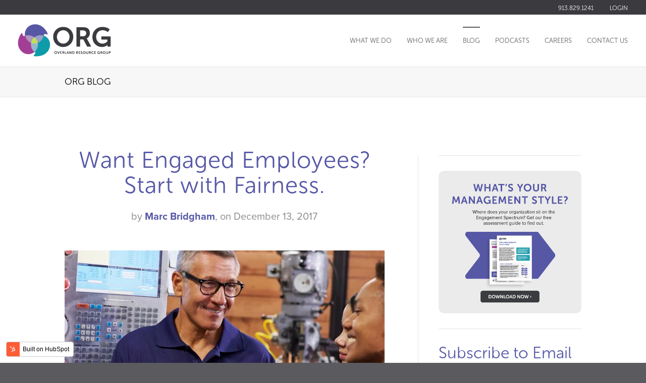

--- FILE ---
content_type: text/html; charset=UTF-8
request_url: https://www.orginc.com/blog/how-to-build-employee-satisfaction-and-why-this-is-crucial-to-success
body_size: 13249
content:
<!doctype html><!--[if lt IE 7]> <html class="no-js lt-ie9 lt-ie8 lt-ie7" lang="en-us" > <![endif]--><!--[if IE 7]>    <html class="no-js lt-ie9 lt-ie8" lang="en-us" >        <![endif]--><!--[if IE 8]>    <html class="no-js lt-ie9" lang="en-us" >               <![endif]--><!--[if gt IE 8]><!--><html class="no-js" lang="en-us"><!--<![endif]--><head>
    <meta charset="utf-8">
    <meta http-equiv="X-UA-Compatible" content="IE=edge,chrome=1">
    <meta name="author" content="Marc Bridgham">
    <meta name="description" content="Unfairness and injustice are unfortunate realities in many organizations. When employees complain, it is waved away. Dysfunction is written off as normal.">
    <meta name="generator" content="HubSpot">
    <title>Want Engaged Employees? Start with Fairness.</title>
    <link rel="shortcut icon" href="https://www.orginc.com/hubfs/Misc/ORG_Misc_Fav-Icon_200x200.png">
    
<meta name="viewport" content="width=device-width, initial-scale=1">

    <script src="/hs/hsstatic/jquery-libs/static-1.1/jquery/jquery-1.7.1.js"></script>
<script>hsjQuery = window['jQuery'];</script>
    <meta property="og:description" content="Unfairness and injustice are unfortunate realities in many organizations. When employees complain, it is waved away. Dysfunction is written off as normal.">
    <meta property="og:title" content="Want Engaged Employees? Start with Fairness.">
    <meta name="twitter:description" content="Unfairness and injustice are unfortunate realities in many organizations. When employees complain, it is waved away. Dysfunction is written off as normal.">
    <meta name="twitter:title" content="Want Engaged Employees? Start with Fairness.">

    

    
    <style>
a.cta_button{-moz-box-sizing:content-box !important;-webkit-box-sizing:content-box !important;box-sizing:content-box !important;vertical-align:middle}.hs-breadcrumb-menu{list-style-type:none;margin:0px 0px 0px 0px;padding:0px 0px 0px 0px}.hs-breadcrumb-menu-item{float:left;padding:10px 0px 10px 10px}.hs-breadcrumb-menu-divider:before{content:'›';padding-left:10px}.hs-featured-image-link{border:0}.hs-featured-image{float:right;margin:0 0 20px 20px;max-width:50%}@media (max-width: 568px){.hs-featured-image{float:none;margin:0;width:100%;max-width:100%}}.hs-screen-reader-text{clip:rect(1px, 1px, 1px, 1px);height:1px;overflow:hidden;position:absolute !important;width:1px}
</style>

<link rel="stylesheet" href="/hs/hsstatic/BlogSocialSharingSupport/static-1.258/bundles/project.css">
<link rel="stylesheet" href="/hs/hsstatic/AsyncSupport/static-1.501/sass/comments_listing_asset.css">
<link rel="stylesheet" href="/hs/hsstatic/AsyncSupport/static-1.501/sass/rss_post_listing.css">
    

    
<!--  Added by GoogleAnalytics integration -->
<script>
var _hsp = window._hsp = window._hsp || [];
_hsp.push(['addPrivacyConsentListener', function(consent) { if (consent.allowed || (consent.categories && consent.categories.analytics)) {
  (function(i,s,o,g,r,a,m){i['GoogleAnalyticsObject']=r;i[r]=i[r]||function(){
  (i[r].q=i[r].q||[]).push(arguments)},i[r].l=1*new Date();a=s.createElement(o),
  m=s.getElementsByTagName(o)[0];a.async=1;a.src=g;m.parentNode.insertBefore(a,m)
})(window,document,'script','//www.google-analytics.com/analytics.js','ga');
  ga('create','UA-26257958-1','auto');
  ga('send','pageview');
}}]);
</script>

<!-- /Added by GoogleAnalytics integration -->


<meta name="robots" content="index, follow">
<meta name="google-site-verification" content="-rJibFMxKyQD17cU8EXUjZh3IGa3LD-KClZ5cPxz7wQ">
<meta name="msvalidate.01" content="8F7CC50CAA31475CEBA9A1256FEE9C65">
<script src="https://use.typekit.net/suv6bin.js"></script>
<script>try{Typekit.load({ async: true });}catch(e){}</script>

    
	<!--[if lt IE 9]>
    <style type="text/css">
    	body, html{
		 	background:#FFFFFF !important;
	 	}
    	.browsehappy{
			display: block;
			width: 100%;
			text-align: center;
			background:#FFFFFF;
			padding: 2rem;
			margin: 0;
		}
		.browsehappy p {
		    width: 100%;
		    margin: 0 auto;
		    max-width: 750px;
		}
		.browsehappy a {
		    color: #5556a6;
		    font-weight: bold;
		    text-decoration: underline;
		    cursor: pointer;
		}
		.browsehappy img{
		    opacity: 1 !important;
		}
    	.header-wrapper, .body-container-wrapper, .footer-container-wrapper {
	    	display:none !important;
	    }
    </style>
	<![endif]--> 
	<noscript>
		 <style type="text/css">
		    body, html{
			 	background:#FFFFFF !important;
		 	}
	    	.jsfallback{
				display: block;
				width: 100%;
				text-align: center;
				background:#FFFFFF;
				padding: 2rem;
				margin: 0;
			}
			.jsfallback p {
			    width: 100%;
			    margin: 0 auto;
			    max-width: 750px;
			}
			.jsfallback a {
			    color: #5556a6;
			    font-weight: bold;
			    text-decoration: underline;
			    cursor: pointer;
			}
			.jsfallback img{
			    opacity: 1 !important;
			}
	    	.header-wrapper, .body-container-wrapper, .footer-container-wrapper {
        	display:none !important;
	        }
	    </style>
	</noscript>
    
    <!-- Hotjar Tracking Code for https://www.orginc.com --> <script> (function(h,o,t,j,a,r){ h.hj=h.hj||function(){(h.hj.q=h.hj.q||[]).push(arguments)}; h._hjSettings={hjid:381217,hjsv:5}; a=o.getElementsByTagName('head')[0]; r=o.createElement('script');r.async=1; r.src=t+h._hjSettings.hjid+j+h._hjSettings.hjsv; a.appendChild(r); })(window,document,'//static.hotjar.com/c/hotjar-','.js?sv='); </script>
    
<link rel="amphtml" href="https://www.orginc.com/blog/how-to-build-employee-satisfaction-and-why-this-is-crucial-to-success?hs_amp=true">

<meta property="og:image" content="https://www.orginc.com/hubfs/images/Blog/ORG_Blog_HowToBuildEmployeeSatisfactionAndWhyThisIsCrucialToSuccess.jpg">
<meta property="og:image:width" content="1500">
<meta property="og:image:height" content="600">
<meta property="og:image:alt" content="ORG_Blog_HowToBuildEmployeeSatisfactionAndWhyThisIsCrucialToSuccess.jpg">
<meta name="twitter:image" content="https://www.orginc.com/hubfs/images/Blog/ORG_Blog_HowToBuildEmployeeSatisfactionAndWhyThisIsCrucialToSuccess.jpg">
<meta name="twitter:image:alt" content="ORG_Blog_HowToBuildEmployeeSatisfactionAndWhyThisIsCrucialToSuccess.jpg">

<meta property="og:url" content="https://www.orginc.com/blog/how-to-build-employee-satisfaction-and-why-this-is-crucial-to-success">
<meta name="twitter:card" content="summary_large_image">

<link rel="canonical" href="https://www.orginc.com/blog/how-to-build-employee-satisfaction-and-why-this-is-crucial-to-success">

<meta property="og:type" content="article">
<link rel="alternate" type="application/rss+xml" href="https://www.orginc.com/blog/rss.xml">
<meta name="twitter:domain" content="www.orginc.com">
<script src="//platform.linkedin.com/in.js" type="text/javascript">
    lang: en_US
</script>

<meta http-equiv="content-language" content="en-us">
<link rel="stylesheet" href="//7052064.fs1.hubspotusercontent-na1.net/hubfs/7052064/hub_generated/template_assets/DEFAULT_ASSET/1767723259071/template_layout.min.css">


<link rel="stylesheet" href="https://www.orginc.com/hubfs/hub_generated/template_assets/1/4596539013/1743038202995/template_ORG-Page.min.css">


    <!-- Act Theme Main.js, please do not delete -->
<script src="https://cdn2.hubspot.net/hub/273774/file-1924801657-js/mp/themes/Act-Theme/js/act-async-load.js"></script>
<!--/ Act Theme Main.js, please do not delete -->
    

</head>
<body class="act-theme act-blog-i-template   hs-content-id-5436915272 hs-blog-post hs-blog-id-4596559180" style="">
<!--  Added by AdRoll integration -->
<script type="text/javascript">
  adroll_adv_id = "TC6LG6FUHVAIVPRXXNINIH";
  adroll_pix_id = "Z4JGZDXLSJEYDDMFHXQP62";
  var _hsp = window._hsp = window._hsp || [];
  (function () {
      var _onload = function(){
          if (document.readyState && !/loaded|complete/.test(document.readyState)){setTimeout(_onload, 10);return}
          if (!window.__adroll_loaded){__adroll_loaded=true;setTimeout(_onload, 50);return}
          _hsp.push(['addPrivacyConsentListener', function(consent) { if (consent.allowed || (consent.categories && consent.categories.advertisement)) {
            var scr = document.createElement("script");
            var host = (("https:" == document.location.protocol) ? "https://s.adroll.com" : "http://a.adroll.com");
            scr.setAttribute('async', 'true');
            scr.type = "text/javascript";
            scr.src = host + "/j/roundtrip.js";
            ((document.getElementsByTagName('head') || [null])[0] ||
                document.getElementsByTagName('script')[0].parentNode).appendChild(scr);
          }}]);
      };
      if (window.addEventListener) {window.addEventListener('load', _onload, false);}
      else {window.attachEvent('onload', _onload)}
  }());
</script>

<!-- /Added by AdRoll integration -->

    <div class="header-container-wrapper">
    <div class="header-container container-fluid">

<div class="row-fluid-wrapper row-depth-1 row-number-1 ">
<div class="row-fluid ">
<div class="span12 widget-span widget-type-global_group " style="" data-widget-type="global_group" data-x="0" data-w="12">
<div class="" data-global-widget-path="generated_global_groups/4489883957.html"><div class="row-fluid-wrapper row-depth-1 row-number-1 ">
<div class="row-fluid ">
<div class="span12 widget-span widget-type-raw_html outdated" style="" data-widget-type="raw_html" data-x="0" data-w="12">
<div class="cell-wrapper layout-widget-wrapper">
<span id="hs_cos_wrapper_module_148313343670920" class="hs_cos_wrapper hs_cos_wrapper_widget hs_cos_wrapper_type_raw_html" style="" data-hs-cos-general-type="widget" data-hs-cos-type="raw_html"><!--[if lt IE 9]>      
<div class="browsehappy">
<img style="margin-bottom:20px;width: 200px;height: auto;" src="//cdn2.hubspot.net/hub/2633051/hubfs/ORG_2017_Q1/ORG.jpg?t=1483128475379&amp;width=215&amp;name=ORG.jpg"  width="215" alt="Overland Resource Group" title="Overland Resource Group">
<p>You are using an <strong>outdated</strong> browser.<br>Please <a href="http://browsehappy.com/">upgrade your browser</a> to improve your experience.</p>
</div>
<![endif]-->
<noscript>
<div class="jsfallback">
<img style="margin-bottom:20px;width: 200px;height: auto;" src="https://www.orginc.com/hs-fs/hubfs/ORG_2017_Q1/ORG.jpg?t=1483128475379&amp;width=215&amp;name=ORG.jpg" width="215" alt="Overland Resource Group" title="Overland Resource Group" srcset="https://www.orginc.com/hs-fs/hubfs/ORG_2017_Q1/ORG.jpg?t=1483128475379&amp;width=108&amp;name=ORG.jpg 108w, https://www.orginc.com/hs-fs/hubfs/ORG_2017_Q1/ORG.jpg?t=1483128475379&amp;width=215&amp;name=ORG.jpg 215w, https://www.orginc.com/hs-fs/hubfs/ORG_2017_Q1/ORG.jpg?t=1483128475379&amp;width=323&amp;name=ORG.jpg 323w, https://www.orginc.com/hs-fs/hubfs/ORG_2017_Q1/ORG.jpg?t=1483128475379&amp;width=430&amp;name=ORG.jpg 430w, https://www.orginc.com/hs-fs/hubfs/ORG_2017_Q1/ORG.jpg?t=1483128475379&amp;width=538&amp;name=ORG.jpg 538w, https://www.orginc.com/hs-fs/hubfs/ORG_2017_Q1/ORG.jpg?t=1483128475379&amp;width=645&amp;name=ORG.jpg 645w" sizes="(max-width: 215px) 100vw, 215px">
<p>For full functionality of this site it is necessary to <strong>enable JavaScript</strong>.<br>Here are the <a href="http://www.enable-javascript.com/" target="_blank">instructions how to enable JavaScript in your web browser</a>.</p>
</div>
</noscript></span>
</div><!--end layout-widget-wrapper -->
</div><!--end widget-span -->
</div><!--end row-->
</div><!--end row-wrapper -->

<div class="row-fluid-wrapper row-depth-1 row-number-2 ">
<div class="row-fluid ">
<div class="span12 widget-span widget-type-cell header-wrapper with-navigation" style="" data-widget-type="cell" data-x="0" data-w="12">

<div class="row-fluid-wrapper row-depth-1 row-number-3 ">
<div class="row-fluid ">
<div class="span12 widget-span widget-type-cell header-inner-wrapper centered" style="" data-widget-type="cell" data-x="0" data-w="12">

<div class="row-fluid-wrapper row-depth-1 row-number-4 ">
<div class="row-fluid ">
<div class="span12 widget-span widget-type-cell secondary-nav" style="" data-widget-type="cell" data-x="0" data-w="12">

<div class="row-fluid-wrapper row-depth-1 row-number-5 ">
<div class="row-fluid ">
<div class="span12 widget-span widget-type-raw_html " style="" data-widget-type="raw_html" data-x="0" data-w="12">
<div class="cell-wrapper layout-widget-wrapper">
<span id="hs_cos_wrapper_module_1482246806173491" class="hs_cos_wrapper hs_cos_wrapper_widget hs_cos_wrapper_type_raw_html" style="" data-hs-cos-general-type="widget" data-hs-cos-type="raw_html"><div class="secondary-nav">
<ul>
<li>
<a href="https://org.mocaworks.com/logon/" target="_blank">Login</a>
</li>
<li>
<a href="tel:9138291241">913.829.1241</a>
</li>
</ul>
</div></span>
</div><!--end layout-widget-wrapper -->
</div><!--end widget-span -->
</div><!--end row-->
</div><!--end row-wrapper -->

</div><!--end widget-span -->
</div><!--end row-->
</div><!--end row-wrapper -->

<div class="row-fluid-wrapper row-depth-1 row-number-6 ">
<div class="row-fluid ">
<div class="header-wrap">
<div class="span12 widget-span widget-type-cell " style="" data-widget-type="cell" data-x="0" data-w="12">

<div class="row-fluid-wrapper row-depth-1 row-number-7 ">
<div class="row-fluid ">
<div class="span3 widget-span widget-type-logo header-logo" style="" data-widget-type="logo" data-x="0" data-w="3">
<div class="cell-wrapper layout-widget-wrapper">
<span id="hs_cos_wrapper_module_146731076570910" class="hs_cos_wrapper hs_cos_wrapper_widget hs_cos_wrapper_type_logo" style="" data-hs-cos-general-type="widget" data-hs-cos-type="logo"><a href="//orginc-2633051-hs-sites-com.sandbox.hs-sites.com/" id="hs-link-module_146731076570910" style="border-width:0px;border:0px;"><img src="//www.orginc.com/hs-fs/hubfs/ORG_2017_Q1/ORG_Brand_Logo_215x102-01.png?width=215&amp;height=102&amp;name=ORG_Brand_Logo_215x102-01.png" class="hs-image-widget " height="102" style="height: auto;width:215px;border-width:0px;border:0px;" width="215" alt="ORG_Brand_Logo_215x102-01.png" title="ORG_Brand_Logo_215x102-01.png" srcset="//www.orginc.com/hs-fs/hubfs/ORG_2017_Q1/ORG_Brand_Logo_215x102-01.png?width=108&amp;height=51&amp;name=ORG_Brand_Logo_215x102-01.png 108w, //www.orginc.com/hs-fs/hubfs/ORG_2017_Q1/ORG_Brand_Logo_215x102-01.png?width=215&amp;height=102&amp;name=ORG_Brand_Logo_215x102-01.png 215w, //www.orginc.com/hs-fs/hubfs/ORG_2017_Q1/ORG_Brand_Logo_215x102-01.png?width=323&amp;height=153&amp;name=ORG_Brand_Logo_215x102-01.png 323w, //www.orginc.com/hs-fs/hubfs/ORG_2017_Q1/ORG_Brand_Logo_215x102-01.png?width=430&amp;height=204&amp;name=ORG_Brand_Logo_215x102-01.png 430w, //www.orginc.com/hs-fs/hubfs/ORG_2017_Q1/ORG_Brand_Logo_215x102-01.png?width=538&amp;height=255&amp;name=ORG_Brand_Logo_215x102-01.png 538w, //www.orginc.com/hs-fs/hubfs/ORG_2017_Q1/ORG_Brand_Logo_215x102-01.png?width=645&amp;height=306&amp;name=ORG_Brand_Logo_215x102-01.png 645w" sizes="(max-width: 215px) 100vw, 215px"></a></span></div><!--end layout-widget-wrapper -->
</div><!--end widget-span -->
<div class="span9 widget-span widget-type-menu menu-reset flyouts-fade flyouts-slide main-navigation sticky" style="" data-widget-type="menu" data-x="3" data-w="9">
<div class="cell-wrapper layout-widget-wrapper">
<span id="hs_cos_wrapper_module_146731076570911" class="hs_cos_wrapper hs_cos_wrapper_widget hs_cos_wrapper_type_menu" style="" data-hs-cos-general-type="widget" data-hs-cos-type="menu"><div id="hs_menu_wrapper_module_146731076570911" class="hs-menu-wrapper active-branch flyouts hs-menu-flow-horizontal" role="navigation" data-sitemap-name="ORG 2017 Q1" data-menu-id="4497971434" aria-label="Navigation Menu">
 <ul role="menu" class="active-branch">
  <li class="hs-menu-item hs-menu-depth-1 hs-item-has-children" role="none"><a href="https://www.orginc.com/what-we-do" aria-haspopup="true" aria-expanded="false" role="menuitem">What We Do</a>
   <ul role="menu" class="hs-menu-children-wrapper">
    <li class="hs-menu-item hs-menu-depth-2" role="none"><a href="https://www.orginc.com/organization" role="menuitem">Organizations</a></li>
    <li class="hs-menu-item hs-menu-depth-2" role="none"><a href="https://www.orginc.com/organizations-unions" role="menuitem">Organizations + Unions</a></li>
    <li class="hs-menu-item hs-menu-depth-2" role="none"><a href="https://www.orginc.com/case-studies" role="menuitem">Case Studies</a></li>
   </ul></li>
  <li class="hs-menu-item hs-menu-depth-1" role="none"><a href="https://www.orginc.com/who-we-are" role="menuitem">Who We Are</a></li>
  <li class="hs-menu-item hs-menu-depth-1 active active-branch" role="none"><a href="https://www.orginc.com/blog" role="menuitem">Blog</a></li>
  <li class="hs-menu-item hs-menu-depth-1" role="none"><a href="https://www.orginc.com/podcasts" role="menuitem">Podcasts</a></li>
  <li class="hs-menu-item hs-menu-depth-1" role="none"><a href="https://www.orginc.com/careers" role="menuitem">Careers</a></li>
  <li class="hs-menu-item hs-menu-depth-1" role="none"><a href="https://www.orginc.com/contact-us" role="menuitem">Contact Us</a></li>
 </ul>
</div></span></div><!--end layout-widget-wrapper -->
</div><!--end widget-span -->
</div><!--end row-->
</div><!--end row-wrapper -->

</div><!--end widget-span -->
          </div>
</div><!--end row-->
</div><!--end row-wrapper -->

</div><!--end widget-span -->
</div><!--end row-->
</div><!--end row-wrapper -->

</div><!--end widget-span -->
</div><!--end row-->
</div><!--end row-wrapper -->
</div>
</div><!--end widget-span -->
</div><!--end row-->
</div><!--end row-wrapper -->

    </div><!--end header -->
</div><!--end header wrapper -->

<div class="body-container-wrapper">
    <div class="body-container container-fluid">

<div class="row-fluid-wrapper row-depth-1 row-number-1 ">
<div class="row-fluid ">
<div class="span12 widget-span widget-type-cell page-title-wrapper" style="" data-widget-type="cell" data-x="0" data-w="12">

<div class="row-fluid-wrapper row-depth-1 row-number-2 ">
<div class="row-fluid ">
<div class="span12 widget-span widget-type-cell centered" style="" data-widget-type="cell" data-x="0" data-w="12">

<div class="row-fluid-wrapper row-depth-1 row-number-3 ">
<div class="row-fluid ">
<div class="span12 widget-span widget-type-raw_jinja page-title" style="" data-widget-type="raw_jinja" data-x="0" data-w="12">
<h1>ORG Blog</h1></div><!--end widget-span -->

</div><!--end row-->
</div><!--end row-wrapper -->

</div><!--end widget-span -->
</div><!--end row-->
</div><!--end row-wrapper -->

</div><!--end widget-span -->
</div><!--end row-->
</div><!--end row-wrapper -->

<div class="row-fluid-wrapper row-depth-1 row-number-4 ">
<div class="row-fluid ">
<div class="span12 widget-span widget-type-cell content-section columns-section" style="" data-widget-type="cell" data-x="0" data-w="12">

<div class="row-fluid-wrapper row-depth-1 row-number-5 ">
<div class="row-fluid ">
<div class="span12 widget-span widget-type-cell centered column-equal-height medium-stack" style="" data-widget-type="cell" data-x="0" data-w="12">

<div class="row-fluid-wrapper row-depth-1 row-number-6 ">
<div class="row-fluid ">
<div class="span8 widget-span widget-type-cell column padding-right" style="" data-widget-type="cell" data-x="0" data-w="8">

<div class="row-fluid-wrapper row-depth-1 row-number-7 ">
<div class="row-fluid ">
<div class="span12 widget-span widget-type-blog_content " style="" data-widget-type="blog_content" data-x="0" data-w="12">
<div class="act-blog-inner-template act-blog-inner-template-single-post">
    
    
    
    
    
    
    
        <div class="act-blog-post-header section-intro smaller">
            <h2 class="act-blog-post-title"><span id="hs_cos_wrapper_name" class="hs_cos_wrapper hs_cos_wrapper_meta_field hs_cos_wrapper_type_text" style="" data-hs-cos-general-type="meta_field" data-hs-cos-type="text">Want Engaged Employees? Start with Fairness.</span></h2>
            <p class="act-blog-post-header-data"><span class="act-blog-post-author-top-intro">by</span> <a class="act-blog-post-author-top-name" href="https://www.orginc.com/blog/author/marc-bridgham">Marc Bridgham</a><span class="act-blog-post-published-on">, on December 13, 2017</span></p>
        </div>
    
    
    
    
    
    
    
    
    
        <div class="act-blog-post-body clearfix">
            <span id="hs_cos_wrapper_post_body" class="hs_cos_wrapper hs_cos_wrapper_meta_field hs_cos_wrapper_type_rich_text" style="" data-hs-cos-general-type="meta_field" data-hs-cos-type="rich_text"><h4><strong><img src="https://www.orginc.com/hs-fs/hubfs/images/Blog/ORG_Blog_HowToBuildEmployeeSatisfactionAndWhyThisIsCrucialToSuccess.jpg?width=697&amp;height=279&amp;name=ORG_Blog_HowToBuildEmployeeSatisfactionAndWhyThisIsCrucialToSuccess.jpg" alt="ORG_Blog_HowToBuildEmployeeSatisfactionAndWhyThisIsCrucialToSuccess.jpg" width="697" height="279" srcset="https://www.orginc.com/hs-fs/hubfs/images/Blog/ORG_Blog_HowToBuildEmployeeSatisfactionAndWhyThisIsCrucialToSuccess.jpg?width=349&amp;height=140&amp;name=ORG_Blog_HowToBuildEmployeeSatisfactionAndWhyThisIsCrucialToSuccess.jpg 349w, https://www.orginc.com/hs-fs/hubfs/images/Blog/ORG_Blog_HowToBuildEmployeeSatisfactionAndWhyThisIsCrucialToSuccess.jpg?width=697&amp;height=279&amp;name=ORG_Blog_HowToBuildEmployeeSatisfactionAndWhyThisIsCrucialToSuccess.jpg 697w, https://www.orginc.com/hs-fs/hubfs/images/Blog/ORG_Blog_HowToBuildEmployeeSatisfactionAndWhyThisIsCrucialToSuccess.jpg?width=1046&amp;height=419&amp;name=ORG_Blog_HowToBuildEmployeeSatisfactionAndWhyThisIsCrucialToSuccess.jpg 1046w, https://www.orginc.com/hs-fs/hubfs/images/Blog/ORG_Blog_HowToBuildEmployeeSatisfactionAndWhyThisIsCrucialToSuccess.jpg?width=1394&amp;height=558&amp;name=ORG_Blog_HowToBuildEmployeeSatisfactionAndWhyThisIsCrucialToSuccess.jpg 1394w, https://www.orginc.com/hs-fs/hubfs/images/Blog/ORG_Blog_HowToBuildEmployeeSatisfactionAndWhyThisIsCrucialToSuccess.jpg?width=1743&amp;height=698&amp;name=ORG_Blog_HowToBuildEmployeeSatisfactionAndWhyThisIsCrucialToSuccess.jpg 1743w, https://www.orginc.com/hs-fs/hubfs/images/Blog/ORG_Blog_HowToBuildEmployeeSatisfactionAndWhyThisIsCrucialToSuccess.jpg?width=2091&amp;height=837&amp;name=ORG_Blog_HowToBuildEmployeeSatisfactionAndWhyThisIsCrucialToSuccess.jpg 2091w" sizes="(max-width: 697px) 100vw, 697px"></strong></h4>
<h4><strong>SATISFACTION MATTERS</strong></h4>
<p><strong>“I love my job and work hard every day because I’m treated poorly.”</strong> Said no employee, ever.</p>
<!--more-->
<p>Fairness. Trust. Dignity. Most people would agree that these three things are reasonable expectations for employees. And yet, a recent CBS News report* cites that 51% of Americans are dissatisfied with their jobs.&nbsp;</p>
<p>Unfairness and injustice are unfortunate realities in many organizations. When employees complain, it is waved away. Dysfunction is written off as normal, “just the way it is.” Processes are inconsistent and unstructured. Outcomes (rewards, opportunities, etc.) may be unpredictable or handled differently for different people.</p>
<p>These factors may fan the flames of discord, often creating widespread organizational conflict which can result in an apathetic, unsatisfied workforce. Frustration due to unfair processes, policies, or outcomes may cause individuals to stop performing well. Dissatisfaction hinders productivity and ultimately effects the bottom line.</p>
<p>What’s the answer? Whether the issue is perceived or real, people want to be heard. If there is a pervasive sense of injustice or perception of unfair treatment and favoritism, it needs to be addressed rather than ignored.</p>
<p><strong>The Hints Of Conflict And Dissatisfaction May Be Subtle. Watch For These Warning Signs:</strong></p>
<ul>
<li>People aren’t forthcoming and avoid participating in the meeting</li>
<li>Employees look at the floor instead of you or each other</li>
<li>No one is communicating</li>
<li>There’s a sense of tension in the room</li>
<li>Team members look uncomfortable</li>
<li>Development of cliques</li>
</ul>
<p>If you tried to improve engagement and didn’t get a good response, unfairness might be the underlying issue. It’s time to ask for input and discuss the elephant in the room.</p>
<p>During discussion, if you propose a resolution, keep it positive. Remember that you may get unexpected responses out of people, so be flexible if you don’t get the outcome or excitement you anticipated. You might even notice people responding as if they are oppressed. Ask yourself: Am I giving equal time to people? Am I treating them fairly?</p>
<h6><strong><span style="color: #3b3b3f;">Begin With Fairness</span></strong></h6>
<p>It’s important for employees to identify with their job, peers, and team. Satisfaction is the first stepping-stone on the quest to increase employee commitment and achieve exceptional performance. Process and Outcome Fairness are two critical factors that drive satisfaction.</p>
<p>Ignoring basic human dignity is a fundamental violation. Seeking positive ways to restore fairness, trust, and dignity is fundamental for a company to drive towards every day in order to achieve exceptional (and sustainable) performance.</p>
<h4><strong>TWO KINDS OF FAIRNESS</strong></h4>
<h6><strong><span style="color: #3b3b3f;">Process fairness</span></strong></h6>
<p>GOAL: Employees feel policies and procedures are transparent, fair, and just. Corporate strategy is clearly communicated to all employees.</p>
<p><strong>Employees ask themselves if policies and procedures are:<br> </strong></p>
<ul>
<li>Clear, accurate, and easy to understand</li>
<li>Administered consistently and fairly</li>
<li>Enforced by people who are neutral and unbiased</li>
<li>Open to participation, representation, and/or appeal</li>
</ul>
<h6><span style="color: #3b3b3f;"><strong>Outcome Fairness</strong></span></h6>
<p>GOAL: Employees feel their organization distributes rewards, resources, disciplinary action, and opportunities consistently, fairly, and appropriately.</p>
<p><strong>Employees ask themselves:</strong></p>
<ul>
<li>Are resources distributed fairly?</li>
<li>Are rewards and consequences distributed fairly?</li>
<li>Am I given a fair shot for promotions and other opportunities?</li>
<li>Do decisions seem reasonable?</li>
<li>Are explanations believable?</li>
</ul>
<p><strong>How do you think your employees would answer these questions?</strong><span style="background-color: transparent;">&nbsp;&nbsp;</span></p>
<p><!--HubSpot Call-to-Action Code -->
<span class="hs-cta-wrapper" id="hs-cta-wrapper-007d885e-c885-467d-9a9a-49c8bd3c11a5"><span class="hs-cta-node hs-cta-007d885e-c885-467d-9a9a-49c8bd3c11a5" id="hs-cta-007d885e-c885-467d-9a9a-49c8bd3c11a5">
  <!--[if lte IE 8]><div id="hs-cta-ie-element"></div><![endif]--><a href="https://cta-redirect.hubspot.com/cta/redirect/2633051/007d885e-c885-467d-9a9a-49c8bd3c11a5"><img class="hs-cta-img" id="hs-cta-img-007d885e-c885-467d-9a9a-49c8bd3c11a5" style="border-width:0px;" height="371" width="1250" src="https://no-cache.hubspot.com/cta/default/2633051/007d885e-c885-467d-9a9a-49c8bd3c11a5.png" alt="New Call-to-action"></a></span></span>
<!-- end HubSpot Call-to-Action Code --></p>
<h4><strong>READING THE ROOM</strong></h4>
<p>Leaders should know when conflict is afoot if they are in touch with their teams. It’s important to take your employees’ pulse periodically. If you’re not paying close attention, you may miss the cues. Ironically, many settle into a don’t-rock-the-boat mentality, never realizing that the boat they’re on has been rocking for quite some time. It’s easier to become desensitized or oblivious to an unhealthy environment than you might think.</p>
<h6><strong><span style="color: #3b3b3f;">What Does It Look Like?</span></strong></h6>
<p>Satisfaction may be difficult to detect, so you may have to come right out and ask employees to share their perception of the workplace. Satisfied employees tend to treat others fairly, stand up for each other, and give each other credit.</p>
<p><strong>After taking intentional steps toward fairness, reaffirm your commitment:</strong></p>
<ul>
<li><strong>Ask Employees:&nbsp;</strong>Do you feel heard? Were you treated fairly?</li>
<li><strong>Remind Leadership:&nbsp;</strong>What we do matters. This will work. We will see a return on this investment.</li>
<li><strong>Ensure Transparency:&nbsp;</strong>Connect the dots with clear steps between the process and the outcome.</li>
</ul>
<h6><span style="color: #3b3b3f;"><strong>Satisfied Employee:</strong></span></h6>
<p>“It’s been made clear to me that I matter as much as everyone else matters.”</p>
<h6><span style="color: #3b3b3f;"><strong>Satisfied Team:</strong></span></h6>
<p>“We have a voice and an opportunity to influence outcomes.”</p>
<h6><span style="color: #3b3b3f;"><strong>Satisfied Leader:</strong></span></h6>
<p>“I’ve created a fair and dignified work environment where employees can and want to be part of making our organization successful.”</p>
<h4><strong>SATISFACTION IS FOUNDATIONAL</strong></h4>
<p>If your employees don’t seem to be performing up to your expectations, resist the temptation to try increasing engagement. This is putting the cart before the horse.</p>
<p>Remember, before any other improvements are made, you need a solid foundation. Employee satisfaction is the building block of everything to come.</p>
<p><strong>Looking to improve engagement, commitment, and productivity?</strong></p>
<p>Begin with satisfaction. Focus on communication, input and collaboration in decision-making. If you get this right, it will create a culture of fairness and trust. From there, you are in a great position to move into the next levels of <a href="/7-levers-for-leaders" rel=" noopener" target="_blank">employee commitment</a>.</p>
<p style="text-align: center;"><span style="background-color: transparent;">Is your organization dealing with conflict and dissatisfaction?<br></span><a href="/contact-us" rel=" noopener" target="_blank"><strong style="background-color: transparent;">We can help. Contact ORG today.</strong></a></p>
<p><span style="font-size: 14px;">*<a href="https://www.cbsnews.com/news/why-so-many-americans-hate-their-jobs/" rel=" noopener" target="_blank">https://www.cbsnews.com/news/why-so-many-americans-hate-their-jobs/</a></span></p></span>
        </div>
        
    
    
    
    
    
    
    
        
        
             <div class="act-blog-post-topics">
                <span class="act-blog-post-topics-intro">Topics:</span>
                <span class="act-blog-post-topics-listing">
                    
                        <a href="https://www.orginc.com/blog/topic/collaboration">Collaboration</a><span class="sep"></span>
                    
                        <a href="https://www.orginc.com/blog/topic/leadership">Leadership</a><span class="sep"></span>
                    
                        <a href="https://www.orginc.com/blog/topic/employee-engagement">Employee Engagement</a>
                    
                </span>
             </div>
        
    
    





    <div class="bottom-shadow"></div>
    
    
    
    
    
    
    
        <div class="act-blog-sharing act-blog-footer-wrapper">
            <div class="act-blog-footer-inner-wrapper">
                <span id="hs_cos_wrapper_blog_social_sharing" class="hs_cos_wrapper hs_cos_wrapper_widget hs_cos_wrapper_type_blog_social_sharing" style="" data-hs-cos-general-type="widget" data-hs-cos-type="blog_social_sharing">
<div class="hs-blog-social-share">
    <ul class="hs-blog-social-share-list">
        
        <li class="hs-blog-social-share-item hs-blog-social-share-item-twitter">
            <!-- Twitter social share -->
            <a href="https://twitter.com/share" class="twitter-share-button" data-lang="en" data-url="https://www.orginc.com/blog/how-to-build-employee-satisfaction-and-why-this-is-crucial-to-success" data-size="medium" data-text="Want Engaged Employees? Start with Fairness.">Tweet</a>
        </li>
        

        
        <li class="hs-blog-social-share-item hs-blog-social-share-item-linkedin">
            <!-- LinkedIn social share -->
            <script type="IN/Share" data-url="https://www.orginc.com/blog/how-to-build-employee-satisfaction-and-why-this-is-crucial-to-success" data-showzero="true" data-counter="right"></script>
        </li>
        

        
        <li class="hs-blog-social-share-item hs-blog-social-share-item-facebook">
            <!-- Facebook share -->
            <div class="fb-share-button" data-href="https://www.orginc.com/blog/how-to-build-employee-satisfaction-and-why-this-is-crucial-to-success" data-layout="button_count"></div>
        </li>
        
    </ul>
 </div>

</span>
            </div>
        </div>
    
    
    
    
    
    
    
</div></div>

</div><!--end row-->
</div><!--end row-wrapper -->

<div class="row-fluid-wrapper row-depth-1 row-number-8 ">
<div class="row-fluid ">
<div class="span12 widget-span widget-type-cell act-blog-footer-wrapper act-blog-footer-wrapper-comments" style="" data-widget-type="cell" data-x="0" data-w="12">

<div class="row-fluid-wrapper row-depth-2 row-number-1 ">
<div class="row-fluid ">
<div class="span12 widget-span widget-type-blog_comments act-blog-footer-inner-wrapper" style="" data-widget-type="blog_comments" data-x="0" data-w="12">
<div class="cell-wrapper layout-widget-wrapper">
<span id="hs_cos_wrapper_blog_comments" class="hs_cos_wrapper hs_cos_wrapper_widget hs_cos_wrapper_type_blog_comments" style="" data-hs-cos-general-type="widget" data-hs-cos-type="blog_comments">
<div class="section post-footer">
    <div id="comments-listing" class="new-comments"></div>
    
      <div id="hs_form_target_f2d46028-60e9-424b-83ea-f4e5ea0e6ddc"></div>
      
      
      
      
    
</div>

</span></div><!--end layout-widget-wrapper -->
</div><!--end widget-span -->
</div><!--end row-->
</div><!--end row-wrapper -->

</div><!--end widget-span -->
</div><!--end row-->
</div><!--end row-wrapper -->

</div><!--end widget-span -->
<div class="span4 widget-span widget-type-cell column sidebar right" style="" data-widget-type="cell" data-x="8" data-w="4">

<div class="row-fluid-wrapper row-depth-1 row-number-1 ">
<div class="row-fluid ">
<div class="span12 widget-span widget-type-cta module-wrapper" style="" data-widget-type="cta" data-x="0" data-w="12">
<div class="cell-wrapper layout-widget-wrapper">
<span id="hs_cos_wrapper_module_149391275823641" class="hs_cos_wrapper hs_cos_wrapper_widget hs_cos_wrapper_type_cta" style="" data-hs-cos-general-type="widget" data-hs-cos-type="cta"><!--HubSpot Call-to-Action Code -->
<span class="hs-cta-wrapper" id="hs-cta-wrapper-fcb6e8cf-0376-4788-8ae8-c5c775f2fc4b"><span class="hs-cta-node hs-cta-fcb6e8cf-0376-4788-8ae8-c5c775f2fc4b" id="hs-cta-fcb6e8cf-0376-4788-8ae8-c5c775f2fc4b">
  <!--[if lte IE 8]><div id="hs-cta-ie-element"></div><![endif]--><a href="https://cta-redirect.hubspot.com/cta/redirect/2633051/fcb6e8cf-0376-4788-8ae8-c5c775f2fc4b" target="_blank" rel="noopener"><img class="hs-cta-img" id="hs-cta-img-fcb6e8cf-0376-4788-8ae8-c5c775f2fc4b" style="border-width:0px;" height="522" width="522" src="https://no-cache.hubspot.com/cta/default/2633051/fcb6e8cf-0376-4788-8ae8-c5c775f2fc4b.png" alt="New Call-to-action"></a></span></span>
<!-- end HubSpot Call-to-Action Code --></span></div><!--end layout-widget-wrapper -->
</div><!--end widget-span -->
</div><!--end row-->
</div><!--end row-wrapper -->

<div class="row-fluid-wrapper row-depth-1 row-number-2 ">
<div class="row-fluid ">
<div class="span12 widget-span widget-type-blog_subscribe module-wrapper" style="" data-widget-type="blog_subscribe" data-x="0" data-w="12">
<div class="cell-wrapper layout-widget-wrapper">
<span id="hs_cos_wrapper_blog_subscription" class="hs_cos_wrapper hs_cos_wrapper_widget hs_cos_wrapper_type_blog_subscribe" style="" data-hs-cos-general-type="widget" data-hs-cos-type="blog_subscribe"><h3 id="hs_cos_wrapper_blog_subscription_title" class="hs_cos_wrapper form-title" data-hs-cos-general-type="widget_field" data-hs-cos-type="text">Subscribe to Email Updates</h3>

<div id="hs_form_target_blog_subscription_6245"></div>



</span></div><!--end layout-widget-wrapper -->
</div><!--end widget-span -->
</div><!--end row-->
</div><!--end row-wrapper -->

<div class="row-fluid-wrapper row-depth-1 row-number-3 ">
<div class="row-fluid ">
<div class="span12 widget-span widget-type-post_listing module-wrapper" style="" data-widget-type="post_listing" data-x="0" data-w="12">
<div class="cell-wrapper layout-widget-wrapper">
<span id="hs_cos_wrapper_top_posts" class="hs_cos_wrapper hs_cos_wrapper_widget hs_cos_wrapper_type_post_listing" style="" data-hs-cos-general-type="widget" data-hs-cos-type="post_listing"><div class="block">
  <h3>Recent Posts</h3>
  <div class="widget-module">
    <ul class="hs-hash-1615249773-1767776144899">
    </ul>
  </div>
</div>
</span></div><!--end layout-widget-wrapper -->
</div><!--end widget-span -->
</div><!--end row-->
</div><!--end row-wrapper -->

<div class="row-fluid-wrapper row-depth-1 row-number-4 ">
<div class="row-fluid ">
<div class="span12 widget-span widget-type-post_filter module-wrapper" style="" data-widget-type="post_filter" data-x="0" data-w="12">
<div class="cell-wrapper layout-widget-wrapper">
<span id="hs_cos_wrapper_post_filter" class="hs_cos_wrapper hs_cos_wrapper_widget hs_cos_wrapper_type_post_filter" style="" data-hs-cos-general-type="widget" data-hs-cos-type="post_filter"><div class="block">
  <h3>Posts by Topic</h3>
  <div class="widget-module">
    <ul>
      
        <li>
          <a href="https://www.orginc.com/blog/topic/collaboration">Collaboration <span class="filter-link-count" dir="ltr">(55)</span></a>
        </li>
      
        <li>
          <a href="https://www.orginc.com/blog/topic/labor-management">Labor Management <span class="filter-link-count" dir="ltr">(46)</span></a>
        </li>
      
        <li>
          <a href="https://www.orginc.com/blog/topic/leadership">Leadership <span class="filter-link-count" dir="ltr">(44)</span></a>
        </li>
      
        <li>
          <a href="https://www.orginc.com/blog/topic/sustainable-change">Sustainable Change <span class="filter-link-count" dir="ltr">(21)</span></a>
        </li>
      
        <li>
          <a href="https://www.orginc.com/blog/topic/conflict-resolution-2">Conflict Resolution <span class="filter-link-count" dir="ltr">(16)</span></a>
        </li>
      
        <li style="display:none;">
          <a href="https://www.orginc.com/blog/topic/employee-engagement">Employee Engagement <span class="filter-link-count" dir="ltr">(14)</span></a>
        </li>
      
        <li style="display:none;">
          <a href="https://www.orginc.com/blog/topic/overland-resource-group">Overland Resource Group <span class="filter-link-count" dir="ltr">(13)</span></a>
        </li>
      
        <li style="display:none;">
          <a href="https://www.orginc.com/blog/topic/breakthrough">Breakthrough <span class="filter-link-count" dir="ltr">(5)</span></a>
        </li>
      
        <li style="display:none;">
          <a href="https://www.orginc.com/blog/topic/7-levers-of-sustainable-performance">7 Levers of Sustainable Performance <span class="filter-link-count" dir="ltr">(2)</span></a>
        </li>
      
        <li style="display:none;">
          <a href="https://www.orginc.com/blog/topic/coaching">Coaching <span class="filter-link-count" dir="ltr">(2)</span></a>
        </li>
      
        <li style="display:none;">
          <a href="https://www.orginc.com/blog/topic/productivity">Productivity <span class="filter-link-count" dir="ltr">(2)</span></a>
        </li>
      
        <li style="display:none;">
          <a href="https://www.orginc.com/blog/topic/company-culture">Company Culture <span class="filter-link-count" dir="ltr">(1)</span></a>
        </li>
      
        <li style="display:none;">
          <a href="https://www.orginc.com/blog/topic/intractable-conflict">Intractable Conflict <span class="filter-link-count" dir="ltr">(1)</span></a>
        </li>
      
        <li style="display:none;">
          <a href="https://www.orginc.com/blog/topic/organizational-transformation">Organizational Transformation <span class="filter-link-count" dir="ltr">(1)</span></a>
        </li>
      
    </ul>
    
      <a class="filter-expand-link" href="#">see all</a>
    
  </div>
</div>
</span></div><!--end layout-widget-wrapper -->
</div><!--end widget-span -->
</div><!--end row-->
</div><!--end row-wrapper -->

<div class="row-fluid-wrapper row-depth-1 row-number-5 ">
<div class="row-fluid ">
<div class="span12 widget-span widget-type-post_filter module-wrapper" style="" data-widget-type="post_filter" data-x="0" data-w="12">
<div class="cell-wrapper layout-widget-wrapper">
<span id="hs_cos_wrapper_module_141017530049112215" class="hs_cos_wrapper hs_cos_wrapper_widget hs_cos_wrapper_type_post_filter" style="" data-hs-cos-general-type="widget" data-hs-cos-type="post_filter"><div class="block">
  <h3>Blog Archive</h3>
  <div class="widget-module">
    <ul>
      
        <li>
          <a href="https://www.orginc.com/blog/archive/2019/04">April 2019 <span class="filter-link-count" dir="ltr">(1)</span></a>
        </li>
      
        <li>
          <a href="https://www.orginc.com/blog/archive/2019/03">March 2019 <span class="filter-link-count" dir="ltr">(1)</span></a>
        </li>
      
        <li>
          <a href="https://www.orginc.com/blog/archive/2019/02">February 2019 <span class="filter-link-count" dir="ltr">(1)</span></a>
        </li>
      
        <li>
          <a href="https://www.orginc.com/blog/archive/2019/01">January 2019 <span class="filter-link-count" dir="ltr">(2)</span></a>
        </li>
      
        <li>
          <a href="https://www.orginc.com/blog/archive/2018/12">December 2018 <span class="filter-link-count" dir="ltr">(1)</span></a>
        </li>
      
        <li style="display:none;">
          <a href="https://www.orginc.com/blog/archive/2018/11">November 2018 <span class="filter-link-count" dir="ltr">(3)</span></a>
        </li>
      
        <li style="display:none;">
          <a href="https://www.orginc.com/blog/archive/2018/09">September 2018 <span class="filter-link-count" dir="ltr">(2)</span></a>
        </li>
      
        <li style="display:none;">
          <a href="https://www.orginc.com/blog/archive/2018/08">August 2018 <span class="filter-link-count" dir="ltr">(1)</span></a>
        </li>
      
        <li style="display:none;">
          <a href="https://www.orginc.com/blog/archive/2018/05">May 2018 <span class="filter-link-count" dir="ltr">(1)</span></a>
        </li>
      
        <li style="display:none;">
          <a href="https://www.orginc.com/blog/archive/2018/03">March 2018 <span class="filter-link-count" dir="ltr">(1)</span></a>
        </li>
      
        <li style="display:none;">
          <a href="https://www.orginc.com/blog/archive/2018/02">February 2018 <span class="filter-link-count" dir="ltr">(1)</span></a>
        </li>
      
        <li style="display:none;">
          <a href="https://www.orginc.com/blog/archive/2018/01">January 2018 <span class="filter-link-count" dir="ltr">(1)</span></a>
        </li>
      
        <li style="display:none;">
          <a href="https://www.orginc.com/blog/archive/2017/12">December 2017 <span class="filter-link-count" dir="ltr">(1)</span></a>
        </li>
      
        <li style="display:none;">
          <a href="https://www.orginc.com/blog/archive/2017/11">November 2017 <span class="filter-link-count" dir="ltr">(2)</span></a>
        </li>
      
        <li style="display:none;">
          <a href="https://www.orginc.com/blog/archive/2017/10">October 2017 <span class="filter-link-count" dir="ltr">(1)</span></a>
        </li>
      
        <li style="display:none;">
          <a href="https://www.orginc.com/blog/archive/2017/07">July 2017 <span class="filter-link-count" dir="ltr">(2)</span></a>
        </li>
      
        <li style="display:none;">
          <a href="https://www.orginc.com/blog/archive/2017/06">June 2017 <span class="filter-link-count" dir="ltr">(1)</span></a>
        </li>
      
        <li style="display:none;">
          <a href="https://www.orginc.com/blog/archive/2017/05">May 2017 <span class="filter-link-count" dir="ltr">(3)</span></a>
        </li>
      
        <li style="display:none;">
          <a href="https://www.orginc.com/blog/archive/2017/04">April 2017 <span class="filter-link-count" dir="ltr">(3)</span></a>
        </li>
      
        <li style="display:none;">
          <a href="https://www.orginc.com/blog/archive/2017/03">March 2017 <span class="filter-link-count" dir="ltr">(3)</span></a>
        </li>
      
        <li style="display:none;">
          <a href="https://www.orginc.com/blog/archive/2016/04">April 2016 <span class="filter-link-count" dir="ltr">(1)</span></a>
        </li>
      
        <li style="display:none;">
          <a href="https://www.orginc.com/blog/archive/2016/03">March 2016 <span class="filter-link-count" dir="ltr">(1)</span></a>
        </li>
      
        <li style="display:none;">
          <a href="https://www.orginc.com/blog/archive/2016/02">February 2016 <span class="filter-link-count" dir="ltr">(1)</span></a>
        </li>
      
        <li style="display:none;">
          <a href="https://www.orginc.com/blog/archive/2015/10">October 2015 <span class="filter-link-count" dir="ltr">(2)</span></a>
        </li>
      
        <li style="display:none;">
          <a href="https://www.orginc.com/blog/archive/2015/06">June 2015 <span class="filter-link-count" dir="ltr">(1)</span></a>
        </li>
      
        <li style="display:none;">
          <a href="https://www.orginc.com/blog/archive/2015/05">May 2015 <span class="filter-link-count" dir="ltr">(5)</span></a>
        </li>
      
        <li style="display:none;">
          <a href="https://www.orginc.com/blog/archive/2014/12">December 2014 <span class="filter-link-count" dir="ltr">(1)</span></a>
        </li>
      
        <li style="display:none;">
          <a href="https://www.orginc.com/blog/archive/2014/10">October 2014 <span class="filter-link-count" dir="ltr">(1)</span></a>
        </li>
      
        <li style="display:none;">
          <a href="https://www.orginc.com/blog/archive/2014/08">August 2014 <span class="filter-link-count" dir="ltr">(2)</span></a>
        </li>
      
        <li style="display:none;">
          <a href="https://www.orginc.com/blog/archive/2014/06">June 2014 <span class="filter-link-count" dir="ltr">(1)</span></a>
        </li>
      
        <li style="display:none;">
          <a href="https://www.orginc.com/blog/archive/2014/05">May 2014 <span class="filter-link-count" dir="ltr">(1)</span></a>
        </li>
      
        <li style="display:none;">
          <a href="https://www.orginc.com/blog/archive/2014/04">April 2014 <span class="filter-link-count" dir="ltr">(2)</span></a>
        </li>
      
        <li style="display:none;">
          <a href="https://www.orginc.com/blog/archive/2014/03">March 2014 <span class="filter-link-count" dir="ltr">(1)</span></a>
        </li>
      
        <li style="display:none;">
          <a href="https://www.orginc.com/blog/archive/2014/02">February 2014 <span class="filter-link-count" dir="ltr">(1)</span></a>
        </li>
      
        <li style="display:none;">
          <a href="https://www.orginc.com/blog/archive/2013/11">November 2013 <span class="filter-link-count" dir="ltr">(2)</span></a>
        </li>
      
        <li style="display:none;">
          <a href="https://www.orginc.com/blog/archive/2013/10">October 2013 <span class="filter-link-count" dir="ltr">(1)</span></a>
        </li>
      
        <li style="display:none;">
          <a href="https://www.orginc.com/blog/archive/2013/09">September 2013 <span class="filter-link-count" dir="ltr">(1)</span></a>
        </li>
      
        <li style="display:none;">
          <a href="https://www.orginc.com/blog/archive/2013/08">August 2013 <span class="filter-link-count" dir="ltr">(2)</span></a>
        </li>
      
        <li style="display:none;">
          <a href="https://www.orginc.com/blog/archive/2013/07">July 2013 <span class="filter-link-count" dir="ltr">(1)</span></a>
        </li>
      
        <li style="display:none;">
          <a href="https://www.orginc.com/blog/archive/2013/05">May 2013 <span class="filter-link-count" dir="ltr">(1)</span></a>
        </li>
      
        <li style="display:none;">
          <a href="https://www.orginc.com/blog/archive/2013/04">April 2013 <span class="filter-link-count" dir="ltr">(1)</span></a>
        </li>
      
        <li style="display:none;">
          <a href="https://www.orginc.com/blog/archive/2013/01">January 2013 <span class="filter-link-count" dir="ltr">(1)</span></a>
        </li>
      
        <li style="display:none;">
          <a href="https://www.orginc.com/blog/archive/2012/12">December 2012 <span class="filter-link-count" dir="ltr">(4)</span></a>
        </li>
      
        <li style="display:none;">
          <a href="https://www.orginc.com/blog/archive/2012/11">November 2012 <span class="filter-link-count" dir="ltr">(2)</span></a>
        </li>
      
        <li style="display:none;">
          <a href="https://www.orginc.com/blog/archive/2012/08">August 2012 <span class="filter-link-count" dir="ltr">(2)</span></a>
        </li>
      
        <li style="display:none;">
          <a href="https://www.orginc.com/blog/archive/2012/07">July 2012 <span class="filter-link-count" dir="ltr">(1)</span></a>
        </li>
      
        <li style="display:none;">
          <a href="https://www.orginc.com/blog/archive/2012/06">June 2012 <span class="filter-link-count" dir="ltr">(2)</span></a>
        </li>
      
        <li style="display:none;">
          <a href="https://www.orginc.com/blog/archive/2012/02">February 2012 <span class="filter-link-count" dir="ltr">(1)</span></a>
        </li>
      
        <li style="display:none;">
          <a href="https://www.orginc.com/blog/archive/2011/12">December 2011 <span class="filter-link-count" dir="ltr">(1)</span></a>
        </li>
      
        <li style="display:none;">
          <a href="https://www.orginc.com/blog/archive/2011/08">August 2011 <span class="filter-link-count" dir="ltr">(1)</span></a>
        </li>
      
        <li style="display:none;">
          <a href="https://www.orginc.com/blog/archive/2011/07">July 2011 <span class="filter-link-count" dir="ltr">(1)</span></a>
        </li>
      
        <li style="display:none;">
          <a href="https://www.orginc.com/blog/archive/2011/06">June 2011 <span class="filter-link-count" dir="ltr">(1)</span></a>
        </li>
      
    </ul>
    
      <a class="filter-expand-link" href="#">see all</a>
    
  </div>
</div>
</span></div><!--end layout-widget-wrapper -->
</div><!--end widget-span -->
</div><!--end row-->
</div><!--end row-wrapper -->

</div><!--end widget-span -->
</div><!--end row-->
</div><!--end row-wrapper -->

</div><!--end widget-span -->
</div><!--end row-->
</div><!--end row-wrapper -->

</div><!--end widget-span -->
</div><!--end row-->
</div><!--end row-wrapper -->

    </div><!--end body -->
</div><!--end body wrapper -->

<div class="footer-container-wrapper">
    <div class="footer-container container-fluid">

<div class="row-fluid-wrapper row-depth-1 row-number-1 ">
<div class="row-fluid ">
<div class="span12 widget-span widget-type-global_group " style="" data-widget-type="global_group" data-x="0" data-w="12">
<div class="" data-global-widget-path="generated_global_groups/4489883922.html"><div class="row-fluid-wrapper row-depth-1 row-number-1 ">
<div class="row-fluid ">
<div class="span12 widget-span widget-type-cell footer-wrapper" style="" data-widget-type="cell" data-x="0" data-w="12">

<div class="row-fluid-wrapper row-depth-1 row-number-2 ">
<div class="row-fluid ">
<div class="span12 widget-span widget-type-cell footer-main" style="" data-widget-type="cell" data-x="0" data-w="12">

<div class="row-fluid-wrapper row-depth-1 row-number-3 ">
<div class="row-fluid ">
<div class="span12 widget-span widget-type-cell centered small-stack" style="" data-widget-type="cell" data-x="0" data-w="12">

<div class="row-fluid-wrapper row-depth-1 row-number-4 ">
<div class="row-fluid ">
<div class="span3 widget-span widget-type-cell footer-column footer-address" style="" data-widget-type="cell" data-x="0" data-w="3">

<div class="row-fluid-wrapper row-depth-2 row-number-1 ">
<div class="row-fluid ">
<div class="span12 widget-span widget-type-raw_html " style="" data-widget-type="raw_html" data-x="0" data-w="12">
<div class="cell-wrapper layout-widget-wrapper">
<span id="hs_cos_wrapper_module_1482255463894772" class="hs_cos_wrapper hs_cos_wrapper_widget hs_cos_wrapper_type_raw_html" style="" data-hs-cos-general-type="widget" data-hs-cos-type="raw_html"><style>
.footer-city-state i {
position: absolute;
left: 0;
top: 6px;
}
.footer-city-state {
display: block;
position: relative;
padding-left: 23px;
}
</style></span>
</div><!--end layout-widget-wrapper -->
</div><!--end widget-span -->
</div><!--end row-->
</div><!--end row-wrapper -->

<div class="row-fluid-wrapper row-depth-2 row-number-2 ">
<div class="row-fluid ">
<div class="span12 widget-span widget-type-rich_text footer-contact footer-go-foggy" style="" data-widget-type="rich_text" data-x="0" data-w="12">
<div class="cell-wrapper layout-widget-wrapper">
<span id="hs_cos_wrapper_module_146731089989916" class="hs_cos_wrapper hs_cos_wrapper_widget hs_cos_wrapper_type_rich_text" style="" data-hs-cos-general-type="widget" data-hs-cos-type="rich_text"><h3>Overland Resource Group</h3>
<p><span class="footer-city-state"> <i class="fa fa-map-marker" aria-hidden="true"> </i>PO Box 23592<br>Overland Park, KS<br>66283</span> <span class="footer-city-state"><i class="fa fa-phone" aria-hidden="true"></i><a href="tel:+9138291241">913-829-1241</a></span> <span class="footer-city-state"><i class="fa fa-print" aria-hidden="true"></i>866-691-0770</span></p></span>
</div><!--end layout-widget-wrapper -->
</div><!--end widget-span -->
</div><!--end row-->
</div><!--end row-wrapper -->

</div><!--end widget-span -->
<div class="span3 widget-span widget-type-cell footer-column" style="" data-widget-type="cell" data-x="3" data-w="3">

<div class="row-fluid-wrapper row-depth-2 row-number-3 ">
<div class="row-fluid ">
<div class="span12 widget-span widget-type-post_listing footer-posts footer-go-foggy" style="" data-widget-type="post_listing" data-x="0" data-w="12">
<div class="cell-wrapper layout-widget-wrapper">
<span id="hs_cos_wrapper_module_146731089989918" class="hs_cos_wrapper hs_cos_wrapper_widget hs_cos_wrapper_type_post_listing" style="" data-hs-cos-general-type="widget" data-hs-cos-type="post_listing"><div class="block">
  <h3>From Our Blog</h3>
  <div class="widget-module">
    <ul class="hs-hash-382877895-1767776144911">
    </ul>
  </div>
</div>
</span></div><!--end layout-widget-wrapper -->
</div><!--end widget-span -->
</div><!--end row-->
</div><!--end row-wrapper -->

</div><!--end widget-span -->
<div class="span3 widget-span widget-type-cell footer-column" style="" data-widget-type="cell" data-x="6" data-w="3">

<div class="row-fluid-wrapper row-depth-2 row-number-4 ">
<div class="row-fluid ">
<div class="span12 widget-span widget-type-follow_me footer-social footer-go-foggy" style="" data-widget-type="follow_me" data-x="0" data-w="12">
<div class="cell-wrapper layout-widget-wrapper">
<span id="hs_cos_wrapper_module_146731089989922" class="hs_cos_wrapper hs_cos_wrapper_widget hs_cos_wrapper_type_follow_me" style="" data-hs-cos-general-type="widget" data-hs-cos-type="follow_me"><h3>Let's Connect</h3>
<div style=""><a href="http://www.linkedin.com/company/overland-resource-group" class="fm_button fm_linkedin" target="_blank"><span style="filter:progid:DXImageTransform.Microsoft.AlphaImageLoader(src='http://static.hsappstatic.net/social_shared/static-2.2815/img/followme/icon_linkedin.png', sizingMethod='scale');  width: 32px; height: 32px; display:inline-block;cursor:pointer;  background-image:url('http://static.hsappstatic.net/social_shared/static-2.2815/img/followme/icon_linkedin.png'); _background-image:none;" title="Follow us on Linkedin"></span></a><a href="https://twitter.com/OvrlandResource" class="fm_button fm_twitter" target="_blank"><span style="filter:progid:DXImageTransform.Microsoft.AlphaImageLoader(src='http://static.hsappstatic.net/social_shared/static-2.2815/img/followme/icon_twitter.png', sizingMethod='scale');  width: 32px; height: 32px; display:inline-block;cursor:pointer;  background-image:url('http://static.hsappstatic.net/social_shared/static-2.2815/img/followme/icon_twitter.png'); _background-image:none;" title="Follow us on Twitter"></span></a></div></span></div><!--end layout-widget-wrapper -->
</div><!--end widget-span -->
</div><!--end row-->
</div><!--end row-wrapper -->

</div><!--end widget-span -->
<div class="span3 widget-span widget-type-cell footer-column" style="" data-widget-type="cell" data-x="9" data-w="3">

<div class="row-fluid-wrapper row-depth-2 row-number-5 ">
<div class="row-fluid ">
<div class="span12 widget-span widget-type-form footer-subscribe" style="" data-widget-type="form" data-x="0" data-w="12">
<div class="cell-wrapper layout-widget-wrapper">
<span id="hs_cos_wrapper_module_146731089989920" class="hs_cos_wrapper hs_cos_wrapper_widget hs_cos_wrapper_type_form" style="" data-hs-cos-general-type="widget" data-hs-cos-type="form"><h3 id="hs_cos_wrapper_module_146731089989920_title" class="hs_cos_wrapper form-title" data-hs-cos-general-type="widget_field" data-hs-cos-type="text">Subscribe to Newsletter</h3>

<div id="hs_form_target_module_146731089989920"></div>









</span>
</div><!--end layout-widget-wrapper -->
</div><!--end widget-span -->
</div><!--end row-->
</div><!--end row-wrapper -->

</div><!--end widget-span -->
</div><!--end row-->
</div><!--end row-wrapper -->

</div><!--end widget-span -->
</div><!--end row-->
</div><!--end row-wrapper -->

</div><!--end widget-span -->
</div><!--end row-->
</div><!--end row-wrapper -->

<div class="row-fluid-wrapper row-depth-1 row-number-1 ">
<div class="row-fluid ">
<div class="span12 widget-span widget-type-cell footer-bottom" style="" data-widget-type="cell" data-x="0" data-w="12">

<div class="row-fluid-wrapper row-depth-1 row-number-2 ">
<div class="row-fluid ">
<div class="span12 widget-span widget-type-cell centered" style="" data-widget-type="cell" data-x="0" data-w="12">

<div class="row-fluid-wrapper row-depth-1 row-number-3 ">
<div class="row-fluid ">
<div class="span4 widget-span widget-type-page_footer footer-copyright footer-go-foggy" style="" data-widget-type="page_footer" data-x="0" data-w="4">
<div class="cell-wrapper layout-widget-wrapper">
<span id="hs_cos_wrapper_module_146731089989925" class="hs_cos_wrapper hs_cos_wrapper_widget hs_cos_wrapper_type_page_footer" style="" data-hs-cos-general-type="widget" data-hs-cos-type="page_footer">
<footer>
    <span class="hs-footer-company-copyright">© 2026 Overland Resource Group, INC.</span>
</footer>
</span></div><!--end layout-widget-wrapper -->
</div><!--end widget-span -->
<div class="span4 widget-span widget-type-rich_text footer-links footer-go-foggy" style="" data-widget-type="rich_text" data-x="4" data-w="4">
<div class="cell-wrapper layout-widget-wrapper">
<span id="hs_cos_wrapper_module_1483108872007525" class="hs_cos_wrapper hs_cos_wrapper_widget hs_cos_wrapper_type_rich_text" style="" data-hs-cos-general-type="widget" data-hs-cos-type="rich_text"><div style="text-align: center;"><a href="/privacy-policy">Privacy Policy</a></div></span>
</div><!--end layout-widget-wrapper -->
</div><!--end widget-span -->
<div class="span4 widget-span widget-type-rich_text credits" style="" data-widget-type="rich_text" data-x="8" data-w="4">
<div class="cell-wrapper layout-widget-wrapper">
<span id="hs_cos_wrapper_module_1482256472862557" class="hs_cos_wrapper hs_cos_wrapper_widget hs_cos_wrapper_type_rich_text" style="" data-hs-cos-general-type="widget" data-hs-cos-type="rich_text"><p class="credits footer-go-foggy"><span>Website By</span><a href="https://www.tanknewmedia.com" target="_blank">Tank New Media</a></p></span>
</div><!--end layout-widget-wrapper -->
</div><!--end widget-span -->
</div><!--end row-->
</div><!--end row-wrapper -->

</div><!--end widget-span -->
</div><!--end row-->
</div><!--end row-wrapper -->

</div><!--end widget-span -->
</div><!--end row-->
</div><!--end row-wrapper -->

<div class="row-fluid-wrapper row-depth-1 row-number-4 ">
<div class="row-fluid ">
<div class="span12 widget-span widget-type-raw_html " style="" data-widget-type="raw_html" data-x="0" data-w="12">
<div class="cell-wrapper layout-widget-wrapper">
<span id="hs_cos_wrapper_module_1519752553510110" class="hs_cos_wrapper hs_cos_wrapper_widget hs_cos_wrapper_type_raw_html" style="" data-hs-cos-general-type="widget" data-hs-cos-type="raw_html"><script type="text/javascript" src="https://www.orginc.com/hubfs/hub_generated/template_assets/1/5604681428/1743038205922/template_jquery.matchHeight.js"></script>
<script>
$(function() {
$('.h-case-study-card').matchHeight({
byRow: true,
property: 'height',
target: null,
remove: false
})
});
$(function() {
$('.h-resource-pannel-cards').matchHeight({
byRow: true,
property: 'height',
target: null,
remove: false
})
});
</script></span>
</div><!--end layout-widget-wrapper -->
</div><!--end widget-span -->
</div><!--end row-->
</div><!--end row-wrapper -->

</div><!--end widget-span -->
</div><!--end row-->
</div><!--end row-wrapper -->
</div>
</div><!--end widget-span -->
</div><!--end row-->
</div><!--end row-wrapper -->

    </div><!--end footer -->
</div><!--end footer wrapper -->

    
<script defer src="/hs/hsstatic/cms-free-branding-lib/static-1.2918/js/index.js"></script>
<!-- HubSpot performance collection script -->
<script defer src="/hs/hsstatic/content-cwv-embed/static-1.1293/embed.js"></script>
<script src="/hs/hsstatic/keyboard-accessible-menu-flyouts/static-1.17/bundles/project.js"></script>
<script src="/hs/hsstatic/AsyncSupport/static-1.501/js/comment_listing_asset.js"></script>
<script>
  function hsOnReadyPopulateCommentsFeed() {
    var options = {
      commentsUrl: "https://api-na1.hubapi.com/comments/v3/comments/thread/public?portalId=2633051&offset=0&limit=1000&contentId=5436915272&collectionId=4596559180",
      maxThreadDepth: 3,
      showForm: true,
      
      target: "hs_form_target_f2d46028-60e9-424b-83ea-f4e5ea0e6ddc",
      replyTo: "Reply to <em>{{user}}</em>",
      replyingTo: "Replying to {{user}}"
    };
    window.hsPopulateCommentsFeed(options);
  }

  if (document.readyState === "complete" ||
      (document.readyState !== "loading" && !document.documentElement.doScroll)
  ) {
    hsOnReadyPopulateCommentsFeed();
  } else {
    document.addEventListener("DOMContentLoaded", hsOnReadyPopulateCommentsFeed);
  }

</script>


          <!--[if lte IE 8]>
          <script charset="utf-8" src="https://js.hsforms.net/forms/v2-legacy.js"></script>
          <![endif]-->
      
<script data-hs-allowed="true" src="/_hcms/forms/v2.js"></script>

        <script data-hs-allowed="true">
            hbspt.forms.create({
                portalId: '2633051',
                formId: 'f2d46028-60e9-424b-83ea-f4e5ea0e6ddc',
                pageId: '5436915272',
                region: 'na1',
                pageName: "Want Engaged Employees? Start with Fairness.",
                contentType: 'blog-post',
                
                formsBaseUrl: '/_hcms/forms/',
                
                
                
                css: '',
                target: "#hs_form_target_f2d46028-60e9-424b-83ea-f4e5ea0e6ddc",
                type: 'BLOG_COMMENT',
                
                submitButtonClass: 'hs-button primary',
                formInstanceId: '5375',
                getExtraMetaDataBeforeSubmit: window.hsPopulateCommentFormGetExtraMetaDataBeforeSubmit
            });

            window.addEventListener('message', function(event) {
              var origin = event.origin; var data = event.data;
              if ((origin != null && (origin === 'null' || document.location.href.toLowerCase().indexOf(origin.toLowerCase()) === 0)) && data !== null && data.type === 'hsFormCallback' && data.id == 'f2d46028-60e9-424b-83ea-f4e5ea0e6ddc') {
                if (data.eventName === 'onFormReady') {
                  window.hsPopulateCommentFormOnFormReady({
                    successMessage: "Your comment has been received.",
                    target: "#hs_form_target_f2d46028-60e9-424b-83ea-f4e5ea0e6ddc"
                  });
                } else if (data.eventName === 'onFormSubmitted') {
                  window.hsPopulateCommentFormOnFormSubmitted();
                }
              }
            });
        </script>
      

    <!--[if lte IE 8]>
    <script charset="utf-8" src="https://js.hsforms.net/forms/v2-legacy.js"></script>
    <![endif]-->


  <script data-hs-allowed="true">
      hbspt.forms.create({
          portalId: '2633051',
          formId: '02171ae5-f578-4158-a8ae-7adcfb793745',
          formInstanceId: '6245',
          pageId: '5436915272',
          region: 'na1',
          
          pageName: 'Want Engaged Employees? Start with Fairness.',
          
          contentType: 'blog-post',
          
          formsBaseUrl: '/_hcms/forms/',
          
          
          inlineMessage: "Thanks for Subscribing!",
          
          css: '',
          target: '#hs_form_target_blog_subscription_6245',
          
          formData: {
            cssClass: 'hs-form stacked'
          }
      });
  </script>

<script src="/hs/hsstatic/AsyncSupport/static-1.501/js/post_listing_asset.js"></script>
<script>
  function hsOnReadyPopulateListingFeed_1615249773_1767776144899() {
    var options = {
      'id': "1615249773-1767776144899",
      'listing_url': "/_hcms/postlisting?blogId=4596559180&maxLinks=5&listingType=recent&orderByViews=false&hs-expires=1799280000&hs-version=2&hs-signature=AJ2IBuHMhpgogjRMmFZDrAsA_xQxzZtXgg",
      'include_featured_image': false
    };
    window.hsPopulateListingFeed(options);
  }

  if (document.readyState === "complete" ||
      (document.readyState !== "loading" && !document.documentElement.doScroll)
  ) {
    hsOnReadyPopulateListingFeed_1615249773_1767776144899();
  } else {
    document.addEventListener("DOMContentLoaded", hsOnReadyPopulateListingFeed_1615249773_1767776144899);
  }
</script>

<script>
  function hsOnReadyPopulateListingFeed_382877895_1767776144911() {
    var options = {
      'id': "382877895-1767776144911",
      'listing_url': "/_hcms/postlisting?blogId=4596559180&maxLinks=2&listingType=recent&orderByViews=false&hs-expires=1799280000&hs-version=2&hs-signature=AJ2IBuE_jgebQpeMtp2FhO8wdu8IfiKYaw",
      'include_featured_image': false
    };
    window.hsPopulateListingFeed(options);
  }

  if (document.readyState === "complete" ||
      (document.readyState !== "loading" && !document.documentElement.doScroll)
  ) {
    hsOnReadyPopulateListingFeed_382877895_1767776144911();
  } else {
    document.addEventListener("DOMContentLoaded", hsOnReadyPopulateListingFeed_382877895_1767776144911);
  }
</script>


    <script data-hs-allowed="true">
        var options = {
            portalId: '2633051',
            formId: '02171ae5-f578-4158-a8ae-7adcfb793745',
            formInstanceId: '7579',
            
            pageId: '5436915272',
            
            region: 'na1',
            
            
            
            
            pageName: "Want Engaged Employees? Start with Fairness.",
            
            
            redirectUrl: "https:\/\/www.orginc.com\/thank-you",
            
            
            
            
            
            css: '',
            target: '#hs_form_target_module_146731089989920',
            
            
            
            
            
            
            
            contentType: "blog-post",
            
            
            
            formsBaseUrl: '/_hcms/forms/',
            
            
            
            formData: {
                cssClass: 'hs-form stacked hs-custom-form'
            }
        };

        options.getExtraMetaDataBeforeSubmit = function() {
            var metadata = {};
            

            if (hbspt.targetedContentMetadata) {
                var count = hbspt.targetedContentMetadata.length;
                var targetedContentData = [];
                for (var i = 0; i < count; i++) {
                    var tc = hbspt.targetedContentMetadata[i];
                     if ( tc.length !== 3) {
                        continue;
                     }
                     targetedContentData.push({
                        definitionId: tc[0],
                        criterionId: tc[1],
                        smartTypeId: tc[2]
                     });
                }
                metadata["targetedContentMetadata"] = JSON.stringify(targetedContentData);
            }

            return metadata;
        };

        hbspt.forms.create(options);
    </script>


<!-- Start of HubSpot Analytics Code -->
<script type="text/javascript">
var _hsq = _hsq || [];
_hsq.push(["setContentType", "blog-post"]);
_hsq.push(["setCanonicalUrl", "https:\/\/www.orginc.com\/blog\/how-to-build-employee-satisfaction-and-why-this-is-crucial-to-success"]);
_hsq.push(["setPageId", "5436915272"]);
_hsq.push(["setContentMetadata", {
    "contentPageId": 5436915272,
    "legacyPageId": "5436915272",
    "contentFolderId": null,
    "contentGroupId": 4596559180,
    "abTestId": null,
    "languageVariantId": 5436915272,
    "languageCode": "en-us",
    
    
}]);
</script>

<script type="text/javascript" id="hs-script-loader" async defer src="/hs/scriptloader/2633051.js"></script>
<!-- End of HubSpot Analytics Code -->


<script type="text/javascript">
var hsVars = {
    render_id: "f5d23454-9c5b-456a-9969-d644789c729e",
    ticks: 1767776144811,
    page_id: 5436915272,
    
    content_group_id: 4596559180,
    portal_id: 2633051,
    app_hs_base_url: "https://app.hubspot.com",
    cp_hs_base_url: "https://cp.hubspot.com",
    language: "en-us",
    analytics_page_type: "blog-post",
    scp_content_type: "",
    
    analytics_page_id: "5436915272",
    category_id: 3,
    folder_id: 0,
    is_hubspot_user: false
}
</script>


<script defer src="/hs/hsstatic/HubspotToolsMenu/static-1.432/js/index.js"></script>

<script>
$(window).load(function() {
    $('.sticky-menu .centered').prepend('<a href="/"><img id="theLogo" src="https://cdn2.hubspot.net/hubfs/2633051/Misc/ORG_Misc_Icon_88x88.png" /></a>')
});   
</script>
<!--linkedin insight -->
<script type="text/javascript">
_linkedin_data_partner_id = "164868";
</script><script type="text/javascript">
(function(){var s = document.getElementsByTagName("script")[0];
var b = document.createElement("script");
b.type = "text/javascript";b.async = true;
b.src = "https://snap.licdn.com/li.lms-analytics/insight.min.js";
s.parentNode.insertBefore(b, s);})();
</script>
<noscript>
<img height="1" width="1" style="display:none;" alt="" src="https://dc.ads.linkedin.com/collect/?pid=164868&amp;fmt=gif">
</noscript>
<!--end linkedin insight -->

<div id="fb-root"></div>
  <script>(function(d, s, id) {
  var js, fjs = d.getElementsByTagName(s)[0];
  if (d.getElementById(id)) return;
  js = d.createElement(s); js.id = id;
  js.src = "//connect.facebook.net/en_US/sdk.js#xfbml=1&version=v3.0";
  fjs.parentNode.insertBefore(js, fjs);
 }(document, 'script', 'facebook-jssdk'));</script> <script>!function(d,s,id){var js,fjs=d.getElementsByTagName(s)[0];if(!d.getElementById(id)){js=d.createElement(s);js.id=id;js.src="https://platform.twitter.com/widgets.js";fjs.parentNode.insertBefore(js,fjs);}}(document,"script","twitter-wjs");</script>
 


    
    <!-- Generated by the HubSpot Template Builder - template version 1.03 -->

</body></html>

--- FILE ---
content_type: text/html; charset=utf-8
request_url: https://www.google.com/recaptcha/enterprise/anchor?ar=1&k=6LdGZJsoAAAAAIwMJHRwqiAHA6A_6ZP6bTYpbgSX&co=aHR0cHM6Ly93d3cub3JnaW5jLmNvbTo0NDM.&hl=en&v=PoyoqOPhxBO7pBk68S4YbpHZ&size=invisible&badge=inline&anchor-ms=20000&execute-ms=30000&cb=7etpo9i2ewcc
body_size: 48654
content:
<!DOCTYPE HTML><html dir="ltr" lang="en"><head><meta http-equiv="Content-Type" content="text/html; charset=UTF-8">
<meta http-equiv="X-UA-Compatible" content="IE=edge">
<title>reCAPTCHA</title>
<style type="text/css">
/* cyrillic-ext */
@font-face {
  font-family: 'Roboto';
  font-style: normal;
  font-weight: 400;
  font-stretch: 100%;
  src: url(//fonts.gstatic.com/s/roboto/v48/KFO7CnqEu92Fr1ME7kSn66aGLdTylUAMa3GUBHMdazTgWw.woff2) format('woff2');
  unicode-range: U+0460-052F, U+1C80-1C8A, U+20B4, U+2DE0-2DFF, U+A640-A69F, U+FE2E-FE2F;
}
/* cyrillic */
@font-face {
  font-family: 'Roboto';
  font-style: normal;
  font-weight: 400;
  font-stretch: 100%;
  src: url(//fonts.gstatic.com/s/roboto/v48/KFO7CnqEu92Fr1ME7kSn66aGLdTylUAMa3iUBHMdazTgWw.woff2) format('woff2');
  unicode-range: U+0301, U+0400-045F, U+0490-0491, U+04B0-04B1, U+2116;
}
/* greek-ext */
@font-face {
  font-family: 'Roboto';
  font-style: normal;
  font-weight: 400;
  font-stretch: 100%;
  src: url(//fonts.gstatic.com/s/roboto/v48/KFO7CnqEu92Fr1ME7kSn66aGLdTylUAMa3CUBHMdazTgWw.woff2) format('woff2');
  unicode-range: U+1F00-1FFF;
}
/* greek */
@font-face {
  font-family: 'Roboto';
  font-style: normal;
  font-weight: 400;
  font-stretch: 100%;
  src: url(//fonts.gstatic.com/s/roboto/v48/KFO7CnqEu92Fr1ME7kSn66aGLdTylUAMa3-UBHMdazTgWw.woff2) format('woff2');
  unicode-range: U+0370-0377, U+037A-037F, U+0384-038A, U+038C, U+038E-03A1, U+03A3-03FF;
}
/* math */
@font-face {
  font-family: 'Roboto';
  font-style: normal;
  font-weight: 400;
  font-stretch: 100%;
  src: url(//fonts.gstatic.com/s/roboto/v48/KFO7CnqEu92Fr1ME7kSn66aGLdTylUAMawCUBHMdazTgWw.woff2) format('woff2');
  unicode-range: U+0302-0303, U+0305, U+0307-0308, U+0310, U+0312, U+0315, U+031A, U+0326-0327, U+032C, U+032F-0330, U+0332-0333, U+0338, U+033A, U+0346, U+034D, U+0391-03A1, U+03A3-03A9, U+03B1-03C9, U+03D1, U+03D5-03D6, U+03F0-03F1, U+03F4-03F5, U+2016-2017, U+2034-2038, U+203C, U+2040, U+2043, U+2047, U+2050, U+2057, U+205F, U+2070-2071, U+2074-208E, U+2090-209C, U+20D0-20DC, U+20E1, U+20E5-20EF, U+2100-2112, U+2114-2115, U+2117-2121, U+2123-214F, U+2190, U+2192, U+2194-21AE, U+21B0-21E5, U+21F1-21F2, U+21F4-2211, U+2213-2214, U+2216-22FF, U+2308-230B, U+2310, U+2319, U+231C-2321, U+2336-237A, U+237C, U+2395, U+239B-23B7, U+23D0, U+23DC-23E1, U+2474-2475, U+25AF, U+25B3, U+25B7, U+25BD, U+25C1, U+25CA, U+25CC, U+25FB, U+266D-266F, U+27C0-27FF, U+2900-2AFF, U+2B0E-2B11, U+2B30-2B4C, U+2BFE, U+3030, U+FF5B, U+FF5D, U+1D400-1D7FF, U+1EE00-1EEFF;
}
/* symbols */
@font-face {
  font-family: 'Roboto';
  font-style: normal;
  font-weight: 400;
  font-stretch: 100%;
  src: url(//fonts.gstatic.com/s/roboto/v48/KFO7CnqEu92Fr1ME7kSn66aGLdTylUAMaxKUBHMdazTgWw.woff2) format('woff2');
  unicode-range: U+0001-000C, U+000E-001F, U+007F-009F, U+20DD-20E0, U+20E2-20E4, U+2150-218F, U+2190, U+2192, U+2194-2199, U+21AF, U+21E6-21F0, U+21F3, U+2218-2219, U+2299, U+22C4-22C6, U+2300-243F, U+2440-244A, U+2460-24FF, U+25A0-27BF, U+2800-28FF, U+2921-2922, U+2981, U+29BF, U+29EB, U+2B00-2BFF, U+4DC0-4DFF, U+FFF9-FFFB, U+10140-1018E, U+10190-1019C, U+101A0, U+101D0-101FD, U+102E0-102FB, U+10E60-10E7E, U+1D2C0-1D2D3, U+1D2E0-1D37F, U+1F000-1F0FF, U+1F100-1F1AD, U+1F1E6-1F1FF, U+1F30D-1F30F, U+1F315, U+1F31C, U+1F31E, U+1F320-1F32C, U+1F336, U+1F378, U+1F37D, U+1F382, U+1F393-1F39F, U+1F3A7-1F3A8, U+1F3AC-1F3AF, U+1F3C2, U+1F3C4-1F3C6, U+1F3CA-1F3CE, U+1F3D4-1F3E0, U+1F3ED, U+1F3F1-1F3F3, U+1F3F5-1F3F7, U+1F408, U+1F415, U+1F41F, U+1F426, U+1F43F, U+1F441-1F442, U+1F444, U+1F446-1F449, U+1F44C-1F44E, U+1F453, U+1F46A, U+1F47D, U+1F4A3, U+1F4B0, U+1F4B3, U+1F4B9, U+1F4BB, U+1F4BF, U+1F4C8-1F4CB, U+1F4D6, U+1F4DA, U+1F4DF, U+1F4E3-1F4E6, U+1F4EA-1F4ED, U+1F4F7, U+1F4F9-1F4FB, U+1F4FD-1F4FE, U+1F503, U+1F507-1F50B, U+1F50D, U+1F512-1F513, U+1F53E-1F54A, U+1F54F-1F5FA, U+1F610, U+1F650-1F67F, U+1F687, U+1F68D, U+1F691, U+1F694, U+1F698, U+1F6AD, U+1F6B2, U+1F6B9-1F6BA, U+1F6BC, U+1F6C6-1F6CF, U+1F6D3-1F6D7, U+1F6E0-1F6EA, U+1F6F0-1F6F3, U+1F6F7-1F6FC, U+1F700-1F7FF, U+1F800-1F80B, U+1F810-1F847, U+1F850-1F859, U+1F860-1F887, U+1F890-1F8AD, U+1F8B0-1F8BB, U+1F8C0-1F8C1, U+1F900-1F90B, U+1F93B, U+1F946, U+1F984, U+1F996, U+1F9E9, U+1FA00-1FA6F, U+1FA70-1FA7C, U+1FA80-1FA89, U+1FA8F-1FAC6, U+1FACE-1FADC, U+1FADF-1FAE9, U+1FAF0-1FAF8, U+1FB00-1FBFF;
}
/* vietnamese */
@font-face {
  font-family: 'Roboto';
  font-style: normal;
  font-weight: 400;
  font-stretch: 100%;
  src: url(//fonts.gstatic.com/s/roboto/v48/KFO7CnqEu92Fr1ME7kSn66aGLdTylUAMa3OUBHMdazTgWw.woff2) format('woff2');
  unicode-range: U+0102-0103, U+0110-0111, U+0128-0129, U+0168-0169, U+01A0-01A1, U+01AF-01B0, U+0300-0301, U+0303-0304, U+0308-0309, U+0323, U+0329, U+1EA0-1EF9, U+20AB;
}
/* latin-ext */
@font-face {
  font-family: 'Roboto';
  font-style: normal;
  font-weight: 400;
  font-stretch: 100%;
  src: url(//fonts.gstatic.com/s/roboto/v48/KFO7CnqEu92Fr1ME7kSn66aGLdTylUAMa3KUBHMdazTgWw.woff2) format('woff2');
  unicode-range: U+0100-02BA, U+02BD-02C5, U+02C7-02CC, U+02CE-02D7, U+02DD-02FF, U+0304, U+0308, U+0329, U+1D00-1DBF, U+1E00-1E9F, U+1EF2-1EFF, U+2020, U+20A0-20AB, U+20AD-20C0, U+2113, U+2C60-2C7F, U+A720-A7FF;
}
/* latin */
@font-face {
  font-family: 'Roboto';
  font-style: normal;
  font-weight: 400;
  font-stretch: 100%;
  src: url(//fonts.gstatic.com/s/roboto/v48/KFO7CnqEu92Fr1ME7kSn66aGLdTylUAMa3yUBHMdazQ.woff2) format('woff2');
  unicode-range: U+0000-00FF, U+0131, U+0152-0153, U+02BB-02BC, U+02C6, U+02DA, U+02DC, U+0304, U+0308, U+0329, U+2000-206F, U+20AC, U+2122, U+2191, U+2193, U+2212, U+2215, U+FEFF, U+FFFD;
}
/* cyrillic-ext */
@font-face {
  font-family: 'Roboto';
  font-style: normal;
  font-weight: 500;
  font-stretch: 100%;
  src: url(//fonts.gstatic.com/s/roboto/v48/KFO7CnqEu92Fr1ME7kSn66aGLdTylUAMa3GUBHMdazTgWw.woff2) format('woff2');
  unicode-range: U+0460-052F, U+1C80-1C8A, U+20B4, U+2DE0-2DFF, U+A640-A69F, U+FE2E-FE2F;
}
/* cyrillic */
@font-face {
  font-family: 'Roboto';
  font-style: normal;
  font-weight: 500;
  font-stretch: 100%;
  src: url(//fonts.gstatic.com/s/roboto/v48/KFO7CnqEu92Fr1ME7kSn66aGLdTylUAMa3iUBHMdazTgWw.woff2) format('woff2');
  unicode-range: U+0301, U+0400-045F, U+0490-0491, U+04B0-04B1, U+2116;
}
/* greek-ext */
@font-face {
  font-family: 'Roboto';
  font-style: normal;
  font-weight: 500;
  font-stretch: 100%;
  src: url(//fonts.gstatic.com/s/roboto/v48/KFO7CnqEu92Fr1ME7kSn66aGLdTylUAMa3CUBHMdazTgWw.woff2) format('woff2');
  unicode-range: U+1F00-1FFF;
}
/* greek */
@font-face {
  font-family: 'Roboto';
  font-style: normal;
  font-weight: 500;
  font-stretch: 100%;
  src: url(//fonts.gstatic.com/s/roboto/v48/KFO7CnqEu92Fr1ME7kSn66aGLdTylUAMa3-UBHMdazTgWw.woff2) format('woff2');
  unicode-range: U+0370-0377, U+037A-037F, U+0384-038A, U+038C, U+038E-03A1, U+03A3-03FF;
}
/* math */
@font-face {
  font-family: 'Roboto';
  font-style: normal;
  font-weight: 500;
  font-stretch: 100%;
  src: url(//fonts.gstatic.com/s/roboto/v48/KFO7CnqEu92Fr1ME7kSn66aGLdTylUAMawCUBHMdazTgWw.woff2) format('woff2');
  unicode-range: U+0302-0303, U+0305, U+0307-0308, U+0310, U+0312, U+0315, U+031A, U+0326-0327, U+032C, U+032F-0330, U+0332-0333, U+0338, U+033A, U+0346, U+034D, U+0391-03A1, U+03A3-03A9, U+03B1-03C9, U+03D1, U+03D5-03D6, U+03F0-03F1, U+03F4-03F5, U+2016-2017, U+2034-2038, U+203C, U+2040, U+2043, U+2047, U+2050, U+2057, U+205F, U+2070-2071, U+2074-208E, U+2090-209C, U+20D0-20DC, U+20E1, U+20E5-20EF, U+2100-2112, U+2114-2115, U+2117-2121, U+2123-214F, U+2190, U+2192, U+2194-21AE, U+21B0-21E5, U+21F1-21F2, U+21F4-2211, U+2213-2214, U+2216-22FF, U+2308-230B, U+2310, U+2319, U+231C-2321, U+2336-237A, U+237C, U+2395, U+239B-23B7, U+23D0, U+23DC-23E1, U+2474-2475, U+25AF, U+25B3, U+25B7, U+25BD, U+25C1, U+25CA, U+25CC, U+25FB, U+266D-266F, U+27C0-27FF, U+2900-2AFF, U+2B0E-2B11, U+2B30-2B4C, U+2BFE, U+3030, U+FF5B, U+FF5D, U+1D400-1D7FF, U+1EE00-1EEFF;
}
/* symbols */
@font-face {
  font-family: 'Roboto';
  font-style: normal;
  font-weight: 500;
  font-stretch: 100%;
  src: url(//fonts.gstatic.com/s/roboto/v48/KFO7CnqEu92Fr1ME7kSn66aGLdTylUAMaxKUBHMdazTgWw.woff2) format('woff2');
  unicode-range: U+0001-000C, U+000E-001F, U+007F-009F, U+20DD-20E0, U+20E2-20E4, U+2150-218F, U+2190, U+2192, U+2194-2199, U+21AF, U+21E6-21F0, U+21F3, U+2218-2219, U+2299, U+22C4-22C6, U+2300-243F, U+2440-244A, U+2460-24FF, U+25A0-27BF, U+2800-28FF, U+2921-2922, U+2981, U+29BF, U+29EB, U+2B00-2BFF, U+4DC0-4DFF, U+FFF9-FFFB, U+10140-1018E, U+10190-1019C, U+101A0, U+101D0-101FD, U+102E0-102FB, U+10E60-10E7E, U+1D2C0-1D2D3, U+1D2E0-1D37F, U+1F000-1F0FF, U+1F100-1F1AD, U+1F1E6-1F1FF, U+1F30D-1F30F, U+1F315, U+1F31C, U+1F31E, U+1F320-1F32C, U+1F336, U+1F378, U+1F37D, U+1F382, U+1F393-1F39F, U+1F3A7-1F3A8, U+1F3AC-1F3AF, U+1F3C2, U+1F3C4-1F3C6, U+1F3CA-1F3CE, U+1F3D4-1F3E0, U+1F3ED, U+1F3F1-1F3F3, U+1F3F5-1F3F7, U+1F408, U+1F415, U+1F41F, U+1F426, U+1F43F, U+1F441-1F442, U+1F444, U+1F446-1F449, U+1F44C-1F44E, U+1F453, U+1F46A, U+1F47D, U+1F4A3, U+1F4B0, U+1F4B3, U+1F4B9, U+1F4BB, U+1F4BF, U+1F4C8-1F4CB, U+1F4D6, U+1F4DA, U+1F4DF, U+1F4E3-1F4E6, U+1F4EA-1F4ED, U+1F4F7, U+1F4F9-1F4FB, U+1F4FD-1F4FE, U+1F503, U+1F507-1F50B, U+1F50D, U+1F512-1F513, U+1F53E-1F54A, U+1F54F-1F5FA, U+1F610, U+1F650-1F67F, U+1F687, U+1F68D, U+1F691, U+1F694, U+1F698, U+1F6AD, U+1F6B2, U+1F6B9-1F6BA, U+1F6BC, U+1F6C6-1F6CF, U+1F6D3-1F6D7, U+1F6E0-1F6EA, U+1F6F0-1F6F3, U+1F6F7-1F6FC, U+1F700-1F7FF, U+1F800-1F80B, U+1F810-1F847, U+1F850-1F859, U+1F860-1F887, U+1F890-1F8AD, U+1F8B0-1F8BB, U+1F8C0-1F8C1, U+1F900-1F90B, U+1F93B, U+1F946, U+1F984, U+1F996, U+1F9E9, U+1FA00-1FA6F, U+1FA70-1FA7C, U+1FA80-1FA89, U+1FA8F-1FAC6, U+1FACE-1FADC, U+1FADF-1FAE9, U+1FAF0-1FAF8, U+1FB00-1FBFF;
}
/* vietnamese */
@font-face {
  font-family: 'Roboto';
  font-style: normal;
  font-weight: 500;
  font-stretch: 100%;
  src: url(//fonts.gstatic.com/s/roboto/v48/KFO7CnqEu92Fr1ME7kSn66aGLdTylUAMa3OUBHMdazTgWw.woff2) format('woff2');
  unicode-range: U+0102-0103, U+0110-0111, U+0128-0129, U+0168-0169, U+01A0-01A1, U+01AF-01B0, U+0300-0301, U+0303-0304, U+0308-0309, U+0323, U+0329, U+1EA0-1EF9, U+20AB;
}
/* latin-ext */
@font-face {
  font-family: 'Roboto';
  font-style: normal;
  font-weight: 500;
  font-stretch: 100%;
  src: url(//fonts.gstatic.com/s/roboto/v48/KFO7CnqEu92Fr1ME7kSn66aGLdTylUAMa3KUBHMdazTgWw.woff2) format('woff2');
  unicode-range: U+0100-02BA, U+02BD-02C5, U+02C7-02CC, U+02CE-02D7, U+02DD-02FF, U+0304, U+0308, U+0329, U+1D00-1DBF, U+1E00-1E9F, U+1EF2-1EFF, U+2020, U+20A0-20AB, U+20AD-20C0, U+2113, U+2C60-2C7F, U+A720-A7FF;
}
/* latin */
@font-face {
  font-family: 'Roboto';
  font-style: normal;
  font-weight: 500;
  font-stretch: 100%;
  src: url(//fonts.gstatic.com/s/roboto/v48/KFO7CnqEu92Fr1ME7kSn66aGLdTylUAMa3yUBHMdazQ.woff2) format('woff2');
  unicode-range: U+0000-00FF, U+0131, U+0152-0153, U+02BB-02BC, U+02C6, U+02DA, U+02DC, U+0304, U+0308, U+0329, U+2000-206F, U+20AC, U+2122, U+2191, U+2193, U+2212, U+2215, U+FEFF, U+FFFD;
}
/* cyrillic-ext */
@font-face {
  font-family: 'Roboto';
  font-style: normal;
  font-weight: 900;
  font-stretch: 100%;
  src: url(//fonts.gstatic.com/s/roboto/v48/KFO7CnqEu92Fr1ME7kSn66aGLdTylUAMa3GUBHMdazTgWw.woff2) format('woff2');
  unicode-range: U+0460-052F, U+1C80-1C8A, U+20B4, U+2DE0-2DFF, U+A640-A69F, U+FE2E-FE2F;
}
/* cyrillic */
@font-face {
  font-family: 'Roboto';
  font-style: normal;
  font-weight: 900;
  font-stretch: 100%;
  src: url(//fonts.gstatic.com/s/roboto/v48/KFO7CnqEu92Fr1ME7kSn66aGLdTylUAMa3iUBHMdazTgWw.woff2) format('woff2');
  unicode-range: U+0301, U+0400-045F, U+0490-0491, U+04B0-04B1, U+2116;
}
/* greek-ext */
@font-face {
  font-family: 'Roboto';
  font-style: normal;
  font-weight: 900;
  font-stretch: 100%;
  src: url(//fonts.gstatic.com/s/roboto/v48/KFO7CnqEu92Fr1ME7kSn66aGLdTylUAMa3CUBHMdazTgWw.woff2) format('woff2');
  unicode-range: U+1F00-1FFF;
}
/* greek */
@font-face {
  font-family: 'Roboto';
  font-style: normal;
  font-weight: 900;
  font-stretch: 100%;
  src: url(//fonts.gstatic.com/s/roboto/v48/KFO7CnqEu92Fr1ME7kSn66aGLdTylUAMa3-UBHMdazTgWw.woff2) format('woff2');
  unicode-range: U+0370-0377, U+037A-037F, U+0384-038A, U+038C, U+038E-03A1, U+03A3-03FF;
}
/* math */
@font-face {
  font-family: 'Roboto';
  font-style: normal;
  font-weight: 900;
  font-stretch: 100%;
  src: url(//fonts.gstatic.com/s/roboto/v48/KFO7CnqEu92Fr1ME7kSn66aGLdTylUAMawCUBHMdazTgWw.woff2) format('woff2');
  unicode-range: U+0302-0303, U+0305, U+0307-0308, U+0310, U+0312, U+0315, U+031A, U+0326-0327, U+032C, U+032F-0330, U+0332-0333, U+0338, U+033A, U+0346, U+034D, U+0391-03A1, U+03A3-03A9, U+03B1-03C9, U+03D1, U+03D5-03D6, U+03F0-03F1, U+03F4-03F5, U+2016-2017, U+2034-2038, U+203C, U+2040, U+2043, U+2047, U+2050, U+2057, U+205F, U+2070-2071, U+2074-208E, U+2090-209C, U+20D0-20DC, U+20E1, U+20E5-20EF, U+2100-2112, U+2114-2115, U+2117-2121, U+2123-214F, U+2190, U+2192, U+2194-21AE, U+21B0-21E5, U+21F1-21F2, U+21F4-2211, U+2213-2214, U+2216-22FF, U+2308-230B, U+2310, U+2319, U+231C-2321, U+2336-237A, U+237C, U+2395, U+239B-23B7, U+23D0, U+23DC-23E1, U+2474-2475, U+25AF, U+25B3, U+25B7, U+25BD, U+25C1, U+25CA, U+25CC, U+25FB, U+266D-266F, U+27C0-27FF, U+2900-2AFF, U+2B0E-2B11, U+2B30-2B4C, U+2BFE, U+3030, U+FF5B, U+FF5D, U+1D400-1D7FF, U+1EE00-1EEFF;
}
/* symbols */
@font-face {
  font-family: 'Roboto';
  font-style: normal;
  font-weight: 900;
  font-stretch: 100%;
  src: url(//fonts.gstatic.com/s/roboto/v48/KFO7CnqEu92Fr1ME7kSn66aGLdTylUAMaxKUBHMdazTgWw.woff2) format('woff2');
  unicode-range: U+0001-000C, U+000E-001F, U+007F-009F, U+20DD-20E0, U+20E2-20E4, U+2150-218F, U+2190, U+2192, U+2194-2199, U+21AF, U+21E6-21F0, U+21F3, U+2218-2219, U+2299, U+22C4-22C6, U+2300-243F, U+2440-244A, U+2460-24FF, U+25A0-27BF, U+2800-28FF, U+2921-2922, U+2981, U+29BF, U+29EB, U+2B00-2BFF, U+4DC0-4DFF, U+FFF9-FFFB, U+10140-1018E, U+10190-1019C, U+101A0, U+101D0-101FD, U+102E0-102FB, U+10E60-10E7E, U+1D2C0-1D2D3, U+1D2E0-1D37F, U+1F000-1F0FF, U+1F100-1F1AD, U+1F1E6-1F1FF, U+1F30D-1F30F, U+1F315, U+1F31C, U+1F31E, U+1F320-1F32C, U+1F336, U+1F378, U+1F37D, U+1F382, U+1F393-1F39F, U+1F3A7-1F3A8, U+1F3AC-1F3AF, U+1F3C2, U+1F3C4-1F3C6, U+1F3CA-1F3CE, U+1F3D4-1F3E0, U+1F3ED, U+1F3F1-1F3F3, U+1F3F5-1F3F7, U+1F408, U+1F415, U+1F41F, U+1F426, U+1F43F, U+1F441-1F442, U+1F444, U+1F446-1F449, U+1F44C-1F44E, U+1F453, U+1F46A, U+1F47D, U+1F4A3, U+1F4B0, U+1F4B3, U+1F4B9, U+1F4BB, U+1F4BF, U+1F4C8-1F4CB, U+1F4D6, U+1F4DA, U+1F4DF, U+1F4E3-1F4E6, U+1F4EA-1F4ED, U+1F4F7, U+1F4F9-1F4FB, U+1F4FD-1F4FE, U+1F503, U+1F507-1F50B, U+1F50D, U+1F512-1F513, U+1F53E-1F54A, U+1F54F-1F5FA, U+1F610, U+1F650-1F67F, U+1F687, U+1F68D, U+1F691, U+1F694, U+1F698, U+1F6AD, U+1F6B2, U+1F6B9-1F6BA, U+1F6BC, U+1F6C6-1F6CF, U+1F6D3-1F6D7, U+1F6E0-1F6EA, U+1F6F0-1F6F3, U+1F6F7-1F6FC, U+1F700-1F7FF, U+1F800-1F80B, U+1F810-1F847, U+1F850-1F859, U+1F860-1F887, U+1F890-1F8AD, U+1F8B0-1F8BB, U+1F8C0-1F8C1, U+1F900-1F90B, U+1F93B, U+1F946, U+1F984, U+1F996, U+1F9E9, U+1FA00-1FA6F, U+1FA70-1FA7C, U+1FA80-1FA89, U+1FA8F-1FAC6, U+1FACE-1FADC, U+1FADF-1FAE9, U+1FAF0-1FAF8, U+1FB00-1FBFF;
}
/* vietnamese */
@font-face {
  font-family: 'Roboto';
  font-style: normal;
  font-weight: 900;
  font-stretch: 100%;
  src: url(//fonts.gstatic.com/s/roboto/v48/KFO7CnqEu92Fr1ME7kSn66aGLdTylUAMa3OUBHMdazTgWw.woff2) format('woff2');
  unicode-range: U+0102-0103, U+0110-0111, U+0128-0129, U+0168-0169, U+01A0-01A1, U+01AF-01B0, U+0300-0301, U+0303-0304, U+0308-0309, U+0323, U+0329, U+1EA0-1EF9, U+20AB;
}
/* latin-ext */
@font-face {
  font-family: 'Roboto';
  font-style: normal;
  font-weight: 900;
  font-stretch: 100%;
  src: url(//fonts.gstatic.com/s/roboto/v48/KFO7CnqEu92Fr1ME7kSn66aGLdTylUAMa3KUBHMdazTgWw.woff2) format('woff2');
  unicode-range: U+0100-02BA, U+02BD-02C5, U+02C7-02CC, U+02CE-02D7, U+02DD-02FF, U+0304, U+0308, U+0329, U+1D00-1DBF, U+1E00-1E9F, U+1EF2-1EFF, U+2020, U+20A0-20AB, U+20AD-20C0, U+2113, U+2C60-2C7F, U+A720-A7FF;
}
/* latin */
@font-face {
  font-family: 'Roboto';
  font-style: normal;
  font-weight: 900;
  font-stretch: 100%;
  src: url(//fonts.gstatic.com/s/roboto/v48/KFO7CnqEu92Fr1ME7kSn66aGLdTylUAMa3yUBHMdazQ.woff2) format('woff2');
  unicode-range: U+0000-00FF, U+0131, U+0152-0153, U+02BB-02BC, U+02C6, U+02DA, U+02DC, U+0304, U+0308, U+0329, U+2000-206F, U+20AC, U+2122, U+2191, U+2193, U+2212, U+2215, U+FEFF, U+FFFD;
}

</style>
<link rel="stylesheet" type="text/css" href="https://www.gstatic.com/recaptcha/releases/PoyoqOPhxBO7pBk68S4YbpHZ/styles__ltr.css">
<script nonce="po2okZTEr7Vx2yOlgpBUdw" type="text/javascript">window['__recaptcha_api'] = 'https://www.google.com/recaptcha/enterprise/';</script>
<script type="text/javascript" src="https://www.gstatic.com/recaptcha/releases/PoyoqOPhxBO7pBk68S4YbpHZ/recaptcha__en.js" nonce="po2okZTEr7Vx2yOlgpBUdw">
      
    </script></head>
<body><div id="rc-anchor-alert" class="rc-anchor-alert">This reCAPTCHA is for testing purposes only. Please report to the site admin if you are seeing this.</div>
<input type="hidden" id="recaptcha-token" value="[base64]">
<script type="text/javascript" nonce="po2okZTEr7Vx2yOlgpBUdw">
      recaptcha.anchor.Main.init("[\x22ainput\x22,[\x22bgdata\x22,\x22\x22,\[base64]/[base64]/[base64]/[base64]/[base64]/UltsKytdPUU6KEU8MjA0OD9SW2wrK109RT4+NnwxOTI6KChFJjY0NTEyKT09NTUyOTYmJk0rMTxjLmxlbmd0aCYmKGMuY2hhckNvZGVBdChNKzEpJjY0NTEyKT09NTYzMjA/[base64]/[base64]/[base64]/[base64]/[base64]/[base64]/[base64]\x22,\[base64]\\u003d\x22,\x22wpXChMKaSzLDgsOBw4cIw67DnsKaw41WS0LDpcK1IwHCrsKOwq50TTxPw7NxBMOnw5DCrMOCH1QXwr4RdsOzwodtCRpAw6ZpVl3DssKpQzXDhmMOWcOLwrrCisOXw53DqMOcw4lsw5nDt8KmwoxCw5nDhcOzwo7CscOvRhgfw4bCkMOxw7XDrTwfBQdww5/Do8OuBH/DoX/[base64]/DmcOiaC3DhwBowrN/w75QwpLCjsKcwrcKBMKFewfCgj/CmQbChhDDj00rw4/DqsKiJCIdw5cZbMOCwqQ0c8ONRXh3dMOKM8OVdsOgwoDCjEfCukg+NcOeJRjCncK6wobDr2F2wqptI8O4I8OPw7PDgQB8w4LDmG5Ww5XCqMKiwqDDgcOUwq3CjXXDoDZXw5vCgxHCs8KtOFgRw5rDrsKLLl/Ct8KZw5UrI1rDrkDCvsKhwqLCrjs/wqPCjxzCusOhw64gwoAXw4DDgA0OPsKfw6jDn0EzC8OPT8KVOR7DiMKWVjzCqMKNw7M7wr0eIxHCpsObwrMvbMObwr4vRsOdVcOgOcOCPSZhw6sFwpF0w5vDl2vDiCvCosOPwrXCv8KhOsKBw4XCphnDtMOWQcOXXU8rGxogJMKRwrnCqBwJw5rCrEnCoC3Cght/wofDv8KCw6dmMmstw7DCrkHDnMKAJlw+w5Nuf8KRw5oMwrJxw6vDvlHDgEdMw4UzwrIpw5XDj8Otwq/Dl8KOw403KcKCw4zCiz7DisOHV0PCtVHCj8O9ETDCk8K5akbCqMOtwp0JCjoWwpDDuHA7dcOXScOSwrnChSPCmcKFY8Oywp/DrRlnCTjCiRvDqMKgwqdCwqjCqcOAwqLDvwDDssKcw5TCvD43wq3CnzHDk8KHOwkNCSHDkcOMdh/DsMKTwrcMw7PCjkoxw75sw67Ctg/[base64]/DpBDDp8KAw5nCocKow59FwqJ2QBTDvGVOw5bCgcKJJsKmwpXCkMKfwqkAOcOONcKlwqsbwoF1CzYCTDvDu8Oqw7XCoCLCoWrDinrDpnZ9UHoiRSrCn8KAW2QIw6XCnMKWwroqB8K3wodZZAHCjmJ1w7TCsMOBw5rDkgk/XzrCpkhRwosgDsOEwrHCow7DqsOSw7Ezwrgzw4lRw744wq/[base64]/[base64]/[base64]/Dv8ObPHzDlcKsw6YBcxvDr8KZw71mc8KsQBrDqWZZwrRrwqXDtMOQdcOhwozCj8KBwofCkFlcw6jCoMKaOTjDo8ONw7FBBcK2Pg42O8K8UMOTw4LDnVcDE8OgVcObw6HCtwrChsO/[base64]/w78HasKWw5bCuUQXw7I0GyDDlMKcw55hw53DpMKZY8K9YwhKagNUT8OZwqfCq8OvWkFKwrwEw6rDj8Kxw7QLw5PCqzp/w47Dqh7CpVLDqsKqw7wJw6LCkcKawoEXw7bDp8OEw7XDn8KtZsOdEk7DlGEAwofCtMK+woFbwr/DgMOFwqEMNAXDi8OUw74iwq9wwqrCs1NHw7tEwqnDllxDwqlUKkfCh8KLw5wpPG5QwqvDjsKnS1sMYsKXw7c0w4xYLFJbbcOtwpQJIR5YaBkxwpVjc8ODwr9Swr4Uw7/[base64]/w4TCu8KNwqh/NsOxXMKCwr8PwqrCksKZZiXDp8Oiw5DCvn4jwq1CR8K8w6MyRl/DmsOJEFpGwpfCr0g4w6nDnQ3DiErDjiLCrXopwoPDpMOfw4zCtMOiw7g2HMOqO8ObdcKuSFTCpsKGdD9rwo7Ds1xPwpw8GiEDHk08w7zCisKYwoXDhMK3wqJyw7wOfxVowoUiVy/Cj8Omw7jDg8KLw7XDnCPDvmcGw4bCpMONB8OsOhbCpGfCmm3CvcKcbTgjcmzCjlXDpsKQwqBIZXtuw7zDoGdHfnjDsnnDgxZUTDDChMO5DMOTTk1swoxWSsK/[base64]/[base64]/[base64]/DrUrDrcK6w691w67DrcOhwqxeEzDDvSPDvx1mw7EHaDnCpljCpMOkw4l/[base64]/Dvnlnw43CpsKRTcKFw5vDt8K1w6HDtsKNwprDpsKqw5jDkcOAH01MbFRdwqLCkAhHe8KEFsOMB8KxwrIbwq7DjTJdwpxRwqYIwqszQnQUwosVXS5sA8KTNcKnOjQcwrzDscOmw4/CtRYvb8KURQPCjsOcHcK1dX/ChcOSwqg8O8OJTcKBw7ACNcOWbcKRw4Evw41jwpTDksKiwrzCui/DkcKPw7N8YMKREcKDQcKxSGfDhcO2ZSdjcAEow59HwojChsO0wpg6wp3CszIiwqnCncO8wrLClMOHwrLCncOzDMKkG8OrFE9lD8OGH8KnJsKaw5cXwpdsSiQLccKjw5c0asOJw4fDpsO0w5UePinCk8OTEsKpwojDvnrDvBIpwpA2wpQ2wq4zB8OFTcKww5YYQSXDg2/[base64]/[base64]/[base64]/wp94bkfCn8KFI8KZAsKpMG8JwpVFw7Q+fcO4wobCn8O3wqVxP8KEZSwgw4AUw4nCuX/[base64]/DocOywrQOa8ONHz/Ds2bDuU3DsFbCok5awqcnb00tY8KOwo/Dr0XDuC0sw4jCr17Ds8OmacKVwoMuwoLDusKXw6hOw7nCvsKswo9Yw4pqw5DDjcOuw6rCtQfDshzCq8OnUxHCssKfW8OFw7LCnk7Ds8Obw7wXQMO/[base64]/[base64]/DhGZbeMO5csKIw5XCsy7DtMKuTMKDBinDoMO/KWhJVmHCtHLCtsOIw6TDujDDlkNlw4t3fx07Ol5oRMKYwq/DvCLChzrDt8Orw643woJqwpsOY8O5WcOrw6s9WhQ7WX3DsnkwZsOpwqxcwpDCrMO8CsKAwoTCmMOswpbCnMOpOMOdwqRPDMOYwoLCp8ONwrHDvMO7w50UIsKsX8KTw4LDpMKRw7d9w4/[base64]/[base64]/w5sHwrJuZ8KYTEY8X8O+QsK7w4HChBk0wr1GwrjDrEcAwp8hw4fCvMKrccKFw5vDkgdawrRVOTgJw5HDh8KcwrzDscKdXQvDlEfCjMOYfi03LU/CkMK3CsOjeg1EOxo0OWHDmsKJBDktE0hqwoTCvDrDqMKTw5Iew6bDpGdnwoMQwpEvfGDDq8K8FMO8woTDhcKnUcOkecOSHC1rPis0LjFMwrHCo27CqFk2GC7Du8K+J3jDssKeUW7CjgcCT8KGSxfDqcKFwrjDvWgUfsKyT8OtwpxRwoPDsMOaJB1gwr3DucOOw68jTA/[base64]/DvMK/KEtLLMKKeELCjMOIw4fDrWcDw6LDisOsTiVawqsjM8KTS8KQYDXChcKww78yGGXDiMOTP8KUw449w5XDuErCugHDuCdKw6M7wo7DkcKjwpIUc3/CksOdwqHDgD5Nw6jDpMKXCcKmw5nDvxPDlcOFwp/CrMKiwqrDgsOQwqjCl1DDnMOpw7p9Zz5/[base64]/[base64]/CrUnCo8Onw6t/wrk9w6HDoV3CrMKuwrdDwqhKwqJvwqQoSAbCsMKgw4YBXsK6Z8OMwp1ceClAMTwhB8KYw7Eaw5nDmRA2wpzDgmA3W8K/P8KDdsKaVsKfw4d+NMO+w68xwo/DryRuwrICLcKrw44UGiNywo4QAk3DjEd2wp4mK8O2wrDChMKXAU12wpNBGRPChgnCocKkw59QwqB/w5vDulzCmcOOwprDlcO8fwRdw73CpF3DoMO5UTPDsMOGPcKrw5rDmjnCkcO4JMOxIDzDg3VLwo/Dq8KPTsOZwoTCn8Ofw6LDnxsjw7vCjxk1wrVDwqlIwpHCgsO7NWLDllVnHBoKZhxrGMO1woQFDcOEw49iw5nDnMKAF8OVwrMsKCcfw65COg5tw50zNcKLLDkqwpzDi8KNw6gBbMOkOMONwoLCmMKrwpFTwpTDj8KcLcK0wo/DiUbCsXdOMMOHbCvCn2rCvXgMeHbCgsK9wqM5w4R0ZMKHEg/Co8KwwpzDmMOnHmTCssOPw55Ew49WSVZmJ8K8YABSw7PCkMKgdG8TGTpzO8K5csOvJlbCojMxe8KAZcO8RmZjwr/[base64]/[base64]/w6kOa8O6w6XChyFQwp05woQpGMKowpIrQXnDkyfDtMOjwrBLLMKTw7lIw6V/wqxSw7ZMw6Jow4DCisK3OljCkyBAw7czwqfDhFHDjw5Nw71CwrhKw7E0w53Cuyk6ScKbd8Oww7/CjcO5w7J/wonDlsO2woHDlGExwrcCw6vDqDzCmEDDiRzCgnDClMOKw5XDsMOLY1JCwqhhwo/CnlDDiMKIwpvDlD10LVzDhMOER3EHWsKDeBwpwofDoBzCqMKHEyvCgMOsMcKIw5XClcO+w4LCicK/wrTCqXtDwr4SBMKow5ECwpZ7woTCtwTDj8OcLBbCqcOOKy7DgMOIdXt/E8KKWsKtwpTDvsOKw7XDhEY/IlfCq8KAwod/wpnDtkzCuMO0w4fDt8OvwokIw7DCvcKxGATCjiV/AyXDvSdaw45UM1PDsy7CksKwfmLDocKJwpBGJCFeDcONJcKLw7bDnMKRwqjCo24DTxHCq8O+P8KawqVXY3fCnMK5wrTCuTUrRgrDgMKdQcKfwrbCsyERwrFGw53CuMOJTMKvw6TCqXHCvwctw4jDnRxxwp/DuMKbwpvCjcOpX8OhwqDDmULCsWzDnHZyw7PCjW/[base64]/CcK0w57CjsK/[base64]/CjsKkRcOww5QvTcKWwrIOw7cnw7jDjcOhNXMxwrzCncOawpkwwrHDuxrDv8KZPQrDvTM/[base64]/CocKSfsKLD397WcKCNxw2TCXDg8OCw6omwrvCqwnDp8KEJMKPw6EcGcK+w7LCo8KPYzrDl1/CpsKNbMONw6rCnQbCvx9WAMOJGsKGwpjDpWDDt8KXwp3Dv8KMwqQJChrCicOEWEEGbcKvwp84w5QYw7LCknhHwoYkwr/[base64]/CgnHCvsO4KB/[base64]/DuMORccOXIsOMwqbClk1yJwo6USvCkwXDvgjCtmHDhH4LOxITYsKrLx3Coj7CklPDuMOIwoTDpsOJOcKuwogXOsOeJcObwpTCgjvCojp6EcKGwpAhBERvQ1kPPcOnS2vDrcKSw5sJwocKwoBHewrDrxXDksO+w4rDqwUyw63Di3RDw6/DqUbDoSIoFinDsMOWwrHCkcKcwrojw7nDqSDDlMOBw6zCiDzCmiHCjsK2SzVLRcOWwpJVw7jDtWVOw4AJwqZuK8Okw60yVijCoMKSwqN8wo4ResOKS8KuwohowrYcw5IEw5rCkQ/DkMOIT3PDjTpYw6HCgsKbw7J1KwDDpcKsw55fwo9bez/Cokx6w7bClnQgwrIzw4fCmyjDpcKtXBgiwqhmwq80S8OCw5Rww77Dm8KBEDkLd3QiRyM+FBTDhsOaIVlKw6/DkMOZw6LCncO3w5pDw4/Cj8Ozw47DtcOxSEZaw7s5CsKPw7nDriLDmsKqw6ISwo5EC8O9CsOFYmHDvsOUwrjDkGRoZ38iwp4FCcKvwqHChMOoVzRhw4ROe8O/[base64]/PsOswpPCvWNgS8Opwq5rKcKkLSTDo3YqJCwQf3/CvcOEw5jDnMKywprDv8OqUMKaUhYAw7rCmEtmwpEwZMKkZWrCmsKlwpDCncOXw5HDssOLNMK4AMOow5/DhSjCpsOFw7BOdWhtwoDDgMKWV8OWPMOLI8Kwwq1jEUAaZi1MS3TDrw7Dn3DCoMKFwrbCkF/DncOYH8KmVsO0chgHwq06MnopwrdPwpzCo8O5woZzZ0DDm8ORwpDCjmvDtsOww6BtbcO4wolAHcOAIxHCiA5iwoN3SUjDvAHDijTCoMObbMOYFyDDisOZwp7DqH5Wwp/[base64]/CkETDrcK7YsOtw5rDgywJegPDh2VNbGfCv0xCw716dsOwwqxpM8KzwpUMwrctFcKiMsKgw7rDp8KVwqUMP2zCkF7Cl0kCVUU9w7krwozCscK5w6IoQ8O+w6bCniPCnx3DplrDjMK3wqBsw7jDpcOYK8OvRMKKwrwHwqw/EDfDocOjwrPCpsKvCXjDhcK9wq3DthUZw6kWw5siwoJXUFgUwpjDmcK3fRpMw7lWaxRWC8KdSMOKw7QNfUvCvsOHXF/DoUQCDMKgO3LCicK+C8KhUGN/RGrCr8KbWV9ow4zCkDLCkcO5fg3DpcKLKnBtw5NkwpAbwqwNw51qRsOnJVzDm8K3MMOGJ01hwpDCkSvCosOgw5tZw7IWesOIw6R0wqBfwqXDucOxwpI0EU58w7nDkMKlZcKVey/CpQlIwrDCpcKHw6kRLg5zwp/DhMOOblZ+wonDv8KqUcKmwrnDoEVpJhjCpcORLMKBw7fDtHvCk8Ojwp/[base64]/w4Umw5kTw7kDw7FVHwBddzjDqXUqw4HCuMO5dCLCiBvDhMOUw49/wrXDhwrDk8O/[base64]/Cv33Ch8K6wqwzairCgXRIwrHCocORwpfDtMKOw5fDvMOdw64gw4rCpzLCm8KvS8OYwqEzw5ZEw6NPDsOBF1zDtQtXw7/CrsO5ewTDv0UfwqJfRcOKw6/DvxDCpMKaKlnDl8K2RSPDpcKwD1bCnxPDp356UMKPw6Iow57DjinCtcKUwqPDtMKfVsOOwrZkwq/Dq8OXwr5yw6DCtMOpQ8OEw443WcOGIwZUw6TDhcKQwps8OkPDiHjCrRQocg5Cw6/Cp8K/wqPCiMK2CMKHw6XDpxMabcKHw6pXwo7DmsOpA1XCkMORwq3CvCobw6HCmmBawroRLcKNw6clI8OhQMKLLMOJf8ONw4DDljnDrcOlV0gyP1jDrsOuZ8KjM2URbR88w4x9wo5NT8Oew50SOQphEcOkQcOaw5HDgy/CtsO9w6TCqh/[base64]/CpMK2w6fChzzCp1fCgmsbLMOeS8K2wo89anbDu8KMKcKDwobCsSgdw43DlsKVfzN2wrA7UMOsw7ELw5fDpzjDqV/DuV7Dux4Xw5lJDAfCiU3CmsOpw5hJdxDDosKwdB4JwoLDm8KUw7vDkgpBQcKvwoZ0w5g3E8OGc8OVbcOzwrJLK8OmLsKoScOewpDDm8OMWw0rXAZfFB9kwpluwp/DmsKOWcKHQA/[base64]/[base64]/[base64]/[base64]/[base64]/[base64]/CqcOdwoHCm8O4T8OJcSvDkVfCksOSbcO7wrceUwFnLwfDghwUVmvDlz0Mw6tjfXdVKMKbwqbDoMOlw6zCumjDtSHCkXpwHcKVecKzwpxNP2/CpExew59WwrvCrSR3woTCizLDiE0AWm3DjiPDiTBBw5kzPMKFPcKUAR/Do8OHwpfCuMKDwqDDl8ORBMK2RMO4woJkworCn8KYwpEVw6DDrMKPVELCpQ43wrbDkRXCulTChMK2w6IVwoDCo2bCtjRHJ8OAw6bCmsO2MgTCk8O/wpUew5XCrhfCg8OZaMO/[base64]/d8OWwrlgeMKswq7CkUAeXBVLKiQlMcKCw63DhsKWecKtwpNqw7/[base64]/Ch8OawqwFLD1lw6Uzwpgzw6fCoXRwX2TCug3DvDd2LSIwLcO0SzsUwoVveSZDQT3DsnUgwovDqsKew4MMN17DjFQ0wotHw5jCuQQ1fcKwTx9HwplCaMONw7Iew6/CtHsiw7fDsMOENkPDulrCrV5gwqAFCsKYw6pFwqLCs8Odw6XCvRxte8KQF8OSNSzCgC/DhMKTwq5LWsOhwq0TZMOFw5Vqw75DL8K+I3jDm1vDocKKBgIvwo0+OSbCsRNKwqHDjsOpX8K3H8OrLMOcwpHCn8OdwrRzw6NdeVnDgGxwdk9vw5M9TcKgwqEFwrHDoDMcK8O9PCcFcMKFwonDtAoRwpIaM1DCsg/DhjPDs3PDsMKIK8Kzw7V7TjVtw6hkw60jwppna27Co8ORHj7DkSZOCcKQw7jCiwRbVC3DqCjCmcKVwqMgwpYyHjRme8KCwpNXw51Cw5ptMycqS8KvwplKw7fDhsO+C8OLY3NSWMOXIjFNfG3Dj8O+H8OpL8OpR8Kqw47Cj8KSw4Qaw78vw57Cq29PXWtQwr/Cj8KLwppPw4UtfmYGw6nDs1rDnMOUcnDCj8OOw7fDvgDCu33Dv8KSJMOAZMObHcK2wqFnwqN4Mx/CocOzecKrFwQQb8KdPcKnw4DChsOsw4Frd3nDhsOlwq5yQcK+wqLDrXPDvxJ7w6MBw6olwo7CqVdaw5zDkF3Dh8OMaXggFTslw4/DhXgww7QBGg01Qgdzwqhjw5/DsgDDtzbCqAhcw5Jtw5MKw6xLHMK/MWDClU7DjcKcw41PKhUrwqrCrhx2QsOsfcO5LcOLO2gUAsKKfS8IwrQDwr1jdsK2wp/[base64]/[base64]/DqcKjOMK/A8KmDCDCkzN/w7HDssO5w5LDjcO6AcKqPmUWw7RNMVrClMOewptiwp/[base64]/wqfDqcKGwoAjFcODAmtkJ8K8A8KhwqHCpMKqXcKvwqPDrsOvdsOKbcKxSSF7wrcNJ28BRcO1IEZpVQPCu8K/w58NdkpyOcKxw4DCgiccNwFZAsKEw6PCqMOAwpLDt8K+JcO9w4nDlsK1Vk7CiMOGwrjDgcKrwo1bS8OHwoLCsErDoT/Cv8OJw7XDgH7DsnI1WGsZw6sWDcK3IcKKw61gw6MpwpXDk8ODwqYDw4/DkWQrw7kNXsKALzXCiAZcw7xQwoApS13DiFo2wrA9RcOiwrI/PsOxwqYvw79fSsKgeW0WBcKMGcK6UEMzw6JRP37DssOOBcKowrnCrQPDvHjDkcOFw4/Dpn1uaMO+w7vCpMOUZsO7wqxmworDscOqRMKOZMOZw6zDmcOZPE05woQrIsKFNcOSw6jDhsKTKThRaMObcMO+w4k2wrHDvsOSfMKlaMK6LXHDnMKbwpRJKMKnBz5+G8KZwrpdwrsOKsO4YMOWw5tGw6o1wofDt8O8RnXDlcOCwopMDCbDocKhLsK8RkHDtX/CrMOmSio9GMK+C8KcGSwhfMOKF8OxW8KwC8OJCw0CCUQ0ZMO7Ki4qSWHDlkltw496VgRARMOQdWDCvHdew75pw4lUdm02w5PCn8KqPWl2wooMw4pvw4vDrA/Do1XCqMK+UyzCokjDlsOWIMKkw4kofsKSAgTDuMKnw5HDh07DkXrDsW8PwqfClV3Dq8OoZ8KRdBNlA1XCh8KRwoJAw5Rkw51uw7rDvcKPXMOzb8Kcwoc4chJwVMO5d14dwoE8EGwpwocVwqxJDylHCBh3wpDDpTrDoyzDpMKHwpwCw4DClTDDmcO/R1XDvkRdwpLDvSchQ2LDgABjwrjDuXsSwqTCocOXw6XDpA/CrRzCr2EbTAI4w6/[base64]/w4Asw6XCqzDDjcKzdmUFOwHDvcOpw5sKwp0FEhTCh8Kuwr/DhcOBwq7CnTLDuMO7w5ULwoLDp8K2w4RgIB7DpMK3McKoLcO7EsKjNcK2KMKbakECeBbDkBzChcOkdmXDo8KFw6/CmsOTw5bCkjHCkHk3w4nCnXEpc2vDnlA/wqnChWHDjDgiXAnDhCldDsKcw4MaP2zCj8OVAMOcw43CosKIwrLCnMOFwoVbwqkFwo7CuwMJBgEAD8KfwrFgw55Cw60PwrXCs8KcNMKKJcKKfnlrXFwwwqtWAcK1DMKCcMO1w5p7w40Mwq7Drzx6DcO4w7LCgsK6wpgdwq/DpVzDosKHG8KOWUQeSlLCjsOuw7PDl8KMwqXCrBjDlzQxwq4ZQ8Ogwq/DpTPCrsKgaMKHazvDjsOSIBt4wqXCr8K0QUzCqg4+wqrCjnohLn0iGUVuwpticW5uw5zCtjFkSU7DkFLDtsOewqddw7TDgMK1NMOZwoIhwqTCrwlLwobDjkPCpyp3w4JAw7dKeMOiSsOUQMOXwrdKw5PDonIiwrPCrTBBw6Mlw71IPcO2w6ArI8KNAcK/wp5lBsOFO2bCiQnCi8Kiw7hnAMK5wqTDpXvDpMK5WcO4AMKtwo8JLgVywpdiwrbCrcOMwqtYw4spLk8AeAvCpMKhRMK7w4nCj8Kxw5dzwq0mCsK1JSTCjMKnw4/DtMOGwpAQacK5BnPDjcKLwoXDrS9lIMKQNwnDp3nCusOXe04Ww6NqHcOdwobCgEZVAUZqwozDjQzDkMKJwonDozjCg8OeMTXDqUk1w7VBwq7CuWXDgMOmwqjChsK/eUQlLcOmdXMsw7zDtsOjegZzw6MZw6zCksKPeQYIPsOIwp0vdcKZGA1ww4PDgcOJw4YwEsOBT8OCwpEVw5BeRcOgwpxsw6XCgMOZMnDCnMKbw4J6woRpw6LCmsKeBwx2EcOLK8KRP03DvD/DncKywooEwq9rw4HCpBUDM27Cv8O6w7nDncKmw4rDsi82NBsIw7UawrHCtVNMUGXCkUnCoMO+woDClG3Cu8K3JDjCicKkSwnDj8OFw6IvQ8O7w7TCtFzDp8KlGsK0WMKOwrPDgmPDiMKcWMKJw4HDkS9/w4xPVsOCwrbDtAADwp0jwoDComrDrT4ow4zCk0/DvTsMDMKMZhbCu1dzJMKhO2QkCsKuMcKBUgHClxTDj8OSRl1rw7xUwqQRNMK/w6fCmcKiSGXCiMO4w6oBwq0swoFiUE7ChsOlw6Q3wojDtHTCgWPDosKsB8KcEjpAXG9Yw7rDoE8Uw63DtMOXwrTCsn4WIg3CnsKkHsKmw6IdQjtXEMKhHsOMXRdHZGXDtsOia0Zewp9GwqgGBMKNw5HDl8OqFsOpw7cHbsOAwq/Cv1jCqTVQO1J1JsO8w6o1w5N5e1U9w7zDuULCocO4KsOieD3Cj8Kww7wAw5Qhf8OAKWnDjF3CtMOxwpBSSsO5eHkTw5nCqcO1w5wdwq7DqMKnXMO+ERVzwq9eIW9/wolzwrbCsgvDnwvCt8KYwqTDsMK0LivChsK+Tn0Ow4jCnj8rwoAOQBVsw6PDssOrw6TDqsKXfMKuwrDCpMOffMOUTsOiNcOLwrpzT8Ooa8KZAMO+AFLCtHfCimPCiMOWJjnCocK/[base64]/DvAjDvcO+wrJlVT4ew6FWwrHCjMOYw6PDgsKrw4B0O8Ogw6wZwpHDrsO2T8Kuw7Q7F3bCiTTDr8OFwozCv3I+wpxxCsOBwpXDssO0QMOGw4wqw5fDqn10KGgPXVNqeATCoMOewrh3bETDh8OQGCTCkkRIwo/DpsOawqXDjMKyXzx/[base64]/[base64]/DjMOEwqsIV8KYS8K2cDMUwonDpgjCksKxVyVTajc+eyLCmFkoaHoaw5Vgfw0JZ8KiwokKwovCtsOew7bDmsOIRwADwonCusO1A0Ubw7rDnV4xVsKBHHZKXzPDrcOaw5rDlMOZVsOocFpmwokDYjTCrsKwQ1/[base64]/DqGl2wpZUWMK+w6zCmcKUB1oCw4nDuXbCmcO9RyLDk8O4wprDt8OBwqzCnAPDhcKbw7TCim0HEVEMTA5eBsKwPUYeaDd8KgjDoDTDgEZtw7/DgAEiCMOEw4Q5wpTCsRzDny3Cu8K8wo9JAGELdsOvZBjCoMOTIiXDt8KFw5RCwpouFMKnw7J3AsO5QgwiZ8OiwqvCqygiw5/DmCTDv07DrFbDmsOow5Jywo/Ch1jDuS4awrY7w5nDrsOIwpEiUEjDrsKgfRVgbUwQwrZ+LC/CmcK4WcKAJ2JOwo1qwrxDJMKLbcO6w5nDq8KgwrzDpGQAGcKSXVbCvnluPSArwq16eEAJCsKSHSNpT0NoWEBBQgAQT8KrHwtew7PDkVTDt8Okw6IPw6fDsRrDnH01VsKbw5/ClWwFCcKgHELCt8OKwp8gw7jCiV0KwqzCjcOiw5/CoMOXesOAw5vDtQxBTMOZwrM3woQDwqFtEmkbHVEmK8Klwp7DsMKhEcOtwrTCmGxdwr7ClkUUw6hhw4Yxw40rUsO/EcOnwrwIa8OPwqwcahxUwqMKJm5jw401ZcOIwqbDjzTDs8KGwq7CujfCkDnCjsO/YMO2XcO1wo9lwoEjKcKkwqoYbcKSwrkGw4PDiA/[base64]/Dm13DrnXCv1vDoD7DgcOrw7k2wqECw7RBVjnCmzvDn2jDnsKWRDkVKMOReWNhRH/DjDkpGz7CmXZeA8OswqYUBTlIFRvDlMKgMXhUwrHDszPDssKMw5A1IGXDrcOPIVXDlQAeWMK4bHUSw6vDh3XDqMKQw7pawqQxMMO7VVDCrsKuw4FHUVnDn8KmUgnDhsKwfMOswozCojU/wpPCjn5Hw7AOF8O1P2DCvkjDn0rCgsOVMsOdwrImTsKbOsOfXMOLJ8KEW2zCvTx8YMKvesO6Rw4mw5LDhMO2wpgLAMOoTWPDnMOLwrrCq3YZL8OFw7V/w5MSw6zDtzgVPsKsw7BmIMOXw7Ygex0Rw6jDh8KnSMKTw5bDg8KKLMKBGxvDtMOlwpRIwr/DhcKlwqDCqMKWRcORPFs/w58RbMKGecKHaT1bwrsmHBLCqHsUMHUUw5vCksOlwrl/[base64]/[base64]/DmwbCkWvCp0fCtcKjwoJNCsKYO8KkwqRewp/Do1XDisOIw5jDk8O+LsKeDcOEHW0xwqzCi2bChg3ClQFOw719w47CqcOjw4kBKcOGV8O4w7fDgMKPJcK2wqrCvwLCo1DChjzDgWx8w4VRW8Kyw65NY3wGwp3DkGFPXRrDgQ7CoMOBa1p5w73CiSPDv1gvw5Mfwq/CucOawrZAX8K7BMKxbcOew6oHwrrCh1k6NMKoFsKMw6jCmMKOwqHDpsKyVsKMw7LCh8Olw6HCg8KZw4AjwrBQTx02EcK3w7/DvcOoWGhyF3oyw5InFhnCmcOCGsO0w5bChsOPw4nDmsOlNcOlKiLDncKFOcOnXh/DgcKywp9ZwrzCgcOkwrPCm0rCqFfDkMKSYiPDtFzDlXdTwpPDuMOJw64wwqzCssKnDcKZwonChcKCwr1WcsK2wofDqR3Dg0rDlwPDmFnDlMO3SsOdwqrDm8OPwq/DrsKGw5zDp0fDt8OJL8O8cx/Dl8OFGcKCw4QmWUUQK8O8RsKCUD0fU0/[base64]/DkMKjTsKTQCXCgMKQwovCsD3DoxTDgsK1wr7DoyFTwqgpw4dGwr7DksO8cx9nWw/Ds8Kkby/Cg8K0w4vDo2x2w5nDuFDDg8KKw6zCnkDCii4wDHEDwqXDj0PCiEtDXcOTwqgrOwDDuwotaMKbwoPDvFhiwp3CmcKFcjXCvUjDssKUa8OcZCfDrMOtBiwsbUMlcFdxwo/CjgzCuhd7w5DCsXzCo2whCMKUw73Ch2LCmCRQw6zDqcKELy/CmMO5ZsOLOGggYRvDkRdawo1TwrnDly3DoSsPwp3Cr8Ktf8KqNsKvwrPDrsKtw6RWLsOMKcKNLirDsCTDgm5pAinChsK4wpo6ait6wrjDtiwwYSDChE0QN8KpawZxw7XCsgLCo3Y2w6RPwpNeRzPDlMK+P3QKWCt9wqHDv1l3w4zDj8O8dQ/[base64]/Dj1TCihllVWAdD8K1TsOhwrPDkyheWkLCt8OnGMOKUFpLGARzw7rCoksQF1kLw4DDj8Ogw7ZWw6LDnXEfbSskw5/DnTU5wpHDtsOUw5Ikw6MAN3vCjMOQLsKVw4cyC8Oxw7ReNnLDvcOxccK+XsOlbUrChn3DkFnDij7DpsO5N8KeK8OcLHLDiznDqiTDv8OCwpnChMKFw7o4dcKyw69NMlvDhm/CtF3DkljDsQMVWXvDh8KRw6rDv8KAw4LCqUVqFXrCpHkgdMKYw7zDtcK0wr/CrB3CjwUBWGpSKXZ9cVfDgW7CncKswrTCs8KLFMO/wqfDpcOVW2LCjl/DijTDucKJPsOnwqDDpcK/w4jDiMKkHzdjwoRLworDnFZ7wpvCmsOVw5Edw6ZLwoTCh8KMeSHDkVXDv8OBwqQEw4Q+XMKsw4XCuV7DtcOSw57DnsO5eQHCrcOLw7/[base64]/CtMKEE0Y+DsOrTMKVw6HClcOkfcKrIcKswqpAJMOAdMOSUsO1FMOUZ8Omwr3DrStkw6UiaMKWWSoxH8KDw5/[base64]/[base64]/ecOdAEwhwqM0w7NpNzPCi3vCocOGwoJnw43DosKOw5Mcw74ow7p9wrrCrsOlacOjFhtyEDnCnsKOwrAsw7zCiMKnwrQkchxXUWFiw4gJcMO5w74MQsKBczV0wpnCrcK3w73DnBJgwqIRw4HCg0vDiGBjKsKLw7vDssKvwrNsEF3DtC/DrcKIwppowoRlw4ZqwqMawrg1dCjCnDR9VgQPYcKYbWvDsMOMJEvCqn4bIWx/w44aw5fCgSwGwpBQHz3ClRphw7fDhRppw6jDt2LDrC8gAsOww7jDmlk6wrnDvnV/wopef8KjWsO5XMKaH8KYJsK/K2lQw7Jow4DDoygjMBg6wrvDp8K7NWh4wrfDmDcFw6gqwobCiCXCt37CmQrDn8K0TMO6w5c8wqkVw7gDAcONwqvCtA0/bMOAa1nDhUjDqsOWbgDDkTZPVnNiZsKOajs7wosww6HDjilvw73Dp8ODw7XCjG1gEMK6wp7CicOYwrMCwoFBJGEzSw7CiwPCvQ3DhWbClsKGEMO/wpfDry/DpVglw5IJD8KeNVDCqMKkw5zCk8KTBMKHVVpewqhiw4YCw4xywrkva8KOLy0zNixZasOXUXLCicKew4xtwqDDrRJKw580w6MvwoBUWk5GIWcZHsOuOCPCtW/[base64]/ClGQUwoVBwpDCvsKpWypcNMKPYMOeeznDnzfDv8OYCWI2SwAqwoTCgBY\\u003d\x22],null,[\x22conf\x22,null,\x226LdGZJsoAAAAAIwMJHRwqiAHA6A_6ZP6bTYpbgSX\x22,0,null,null,null,1,[21,125,63,73,95,87,41,43,42,83,102,105,109,121],[1017145,333],0,null,null,null,null,0,null,0,null,700,1,null,0,\[base64]/76lBhnEnQkZnOKMAhnM8xEZ\x22,0,0,null,null,1,null,0,0,null,null,null,0],\x22https://www.orginc.com:443\x22,null,[3,1,3],null,null,null,1,3600,[\x22https://www.google.com/intl/en/policies/privacy/\x22,\x22https://www.google.com/intl/en/policies/terms/\x22],\x22J4DCHhC2hvzFcHqL9FIBMpBy6E7Zdav2FXH+4Q+MTd8\\u003d\x22,1,0,null,1,1769255090471,0,0,[104,171,47],null,[228,222,67,99,153],\x22RC-6Ilzm9PTfDsDCQ\x22,null,null,null,null,null,\x220dAFcWeA5gVSgkobrCLAUr-ySO7r4RGhknv3lAApuNg82v5lFeV9KevrzxamkZUa4RQFd5AqPb-lbFFUQM1nhZ-aQ__ovp21f20g\x22,1769337890329]");
    </script></body></html>

--- FILE ---
content_type: text/css
request_url: https://www.orginc.com/hubfs/hub_generated/template_assets/1/4596539013/1743038202995/template_ORG-Page.min.css
body_size: 3134
content:
@import url('//cdn2.hubspot.net/hub/2633051/hub_generated/template_assets/4513056912/1569546695331/Coded_files/Custom/page/ORG-2017-Q1/ORG-Act.min.css');body{word-wrap:normal;word-break:normal}.body-container{overflow-x:hidden}.next-section-accent .next-section-arrow{border-color:#fff;color:#fff !important}.cta-block{display:block;padding:40px !important;margin-top:20px;margin-bottom:20px;text-align:center;border-radius:20px;text-transform:uppercase}.cta-block h4{font-size:1.3rem;font-weight:300}.cta-block h1,.cta-block h2,.cta-block h3,.cta-block h4,.cta-block p{margin-bottom:20px;color:#fff}body .bg1 .default-button.white{color:#5659a7 !important}body .bg2 .default-button.white{color:#179bab !important}.bg1{background-color:#5659a7;background-image:url(https://www.orginc.com/hubfs/ORG_Pattern-White_94x108.png?t=1534885501031)}.bg2{background-color:#179bab;background-image:url(https://www.orginc.com/hubfs/ORG_Pattern-White_94x108.png?t=1534885501031)}.default-button{display:inline-block;max-width:100%;padding:15px 25px;background:#a1a1a1;color:#fff !important;font-family:"Open Sans","Helvetica Neue",Helvetica,Arial,sans-serif;font-size:14px;line-height:1.43;font-weight:600;text-transform:uppercase;text-align:center;text-decoration:none !important;text-shadow:none;letter-spacing:.05em;cursor:pointer;-webkit-transition:all .2s ease;transition:all .2s ease}.default-button:hover{opacity:.9}.default-button:active,.default-button:active:hover{-webkit-transform:scale(0.98,0.98) translateY(2px);-ms-transform:scale(0.98,0.98) translateY(2px);transform:scale(0.98,0.98) translateY(2px)}.default-button:focus{outline:0}.default-button.large{padding:25px 40px}.primary-button.has-margin,.default-button.has-margin{margin:10px}.default-button.headlines-color{background:#000;color:#fff !important}.default-button.white{background:#fff;color:#000 !important}.default-button.negative{background:0;border:2px solid #a1a1a1;color:#a1a1a1 !important;line-height:16px}.default-button.negative:hover,.default-button.negative:active{background:#a1a1a1;color:#fff !important;opacity:1;-webkit-box-shadow:none;box-shadow:none}.default-button.negative.white{background:0;border:2px solid #fff;color:#fff !important}.default-button.negative.white:hover,.default-button.negative.white:active{background:#fff;color:#000 !important}.default-button.negative.headlines-color{border:2px solid #000;color:#000 !important}.default-button.negative.headlines-color:hover,.default-button.negative.headlines-color:active{background:#000;color:#fff !important}.primary-button{display:inline-block;padding:10px 30px;background:#fff;border:1px solid #eee;border-left:2px solid #a1a1a1;-webkit-box-shadow:5px 5px 0 0 rgba(0,0,0,0.05);box-shadow:5px 5px 0 0 rgba(0,0,0,0.05);color:#000 !important;font-family:'museo-sans-rounded',sans-serif;font-size:16px;line-height:1.2;font-weight:300;text-decoration:none !important;-webkit-transition:all .2s ease-in-out;transition:all .2s ease-in-out}.transcript-read-more a{display:inline-block;margin:0 4px;padding:0 4px;background:;color:!important;font-size:11px;line-height:20px;font-weight:bold}.transcript-read-more a:hover{opacity:.9}.hero-wrapper h1{position:relative;margin:0 0 25px;padding:0;font-family:'museo-sans-rounded',sans-serif;font-size:58px;font-weight:300;letter-spacing:2px;word-wrap:initial}.hero-wrapper p{margin:0;font-weight:bold}.hero-wrapper h1:after{content:none}.centered-small,.container-fluid .row-fluid .centered-small{max-width:100%}body .bg1-wrapper.smedium-stack,body .bg2-wrapper.smedium-stack{min-height:0px !important;padding-top:135px !important;padding-bottom:115px !important}.bg-gray{background:#eaeaea !important;padding:5rem 1rem 2rem}.section-intro h1,.section-intro h2{font-size:46px}.section-intro .section-subheader,.secondary-header,.section-intro p{font-size:20px;line-height:normal;opacity:1;font-family:'proxima-nova',sans-serif}.section-intro .section-subheader{font-family:'museo-sans-rounded',sans-serif}.content-section{background:transparent}.grouped-img{max-width:1000px}.grouped-img h3{font-size:30px}.adjust-img .hs_cos_wrapper_type_rich_text{width:140%;left:-20%;position:relative;margin-bottom:30px}.section-intro.big .cell-wrapper{max-width:100%}.section-intro.big h1,.section-intro.big h2{font-size:54px;font-weight:300;font-family:'museo-sans-rounded',sans-serif}.section-intro.green-blue h1,.section-intro.green-blue h2{color:#1b9cab}.section-intro.big .section-subheader,.section-intro.big p{color:#38383a;font-size:26px!Important;font-family:'museo-sans-rounded',sans-serif;letter-spacing:1px;font-weight:700}.act-blog-sharing ul li{width:auto}.filter-expand-link{display:inline-block;padding-top:5px;text-transform:uppercase}.act-blog-post-listing-full-item{margin-bottom:50px}.act-blog-footer-inner-wrapper{max-width:100% !important}.comment.depth-0{padding-top:1.5em !important;margin-top:0 !important}.comment-reply-to{margin-bottom:10px;margin-top:0}.main-navigation{margin-top:24px;margin-bottom:24px}.main-navigation.active{margin-top:0}.main-navigation .hs-menu-flow-horizontal>ul{padding-right:1rem}.main-navigation .hs-menu-flow-horizontal>ul>li>a{font-weight:300}#theLogo{width:50px;height:auto;margin-right:2rem;margin-top:.5rem;margin-bottom:.5rem}.header-container-wrapper .container-fluid .row-fluid .centered{max-width:100%;padding:0}.header-wrap{margin:0 auto;max-width:1240px}.secondary-nav{background:#3b3b3f}.secondary-nav ul{padding:0 1rem;display:block;width:100%;margin:0 auto;max-width:1240px;padding-right:1rem}.secondary-nav ul li{float:right;list-style:none}.secondary-nav ul li a{padding:0 1rem;color:#fff;font-size:12px;text-transform:uppercase}.secondary-nav ul li:first-child a{padding-right:0}.secondary-nav ul li a:hover,.secondary-nav ul li a:focus{color:rgba(255,255,255,.7)}#process-1 .v-center,#process-2 .v-center,#process-3 .v-center,#process-4 .v-center{margin-top:50px}.org-case-study-sidebar-stat .widget-type-linked_image{text-align:center;margin-bottom:2rem;margin-left:auto;margin-right:auto}.case-study-section blockquote{background:#5658a6;color:#fff;padding:1rem;border-radius:10px;font-size:.85em;position:relative;margin:.0 0 1.6em 0;font-style:italic;font-weight:400}.case-study-section q:before,.case-study-section blockquote:before{content:;display:block;position:absolute;top:-3px;left:0;color:#5659a7;font-family:FontAwesome;font-size:1.3em;font-style:normal}.case-study-section li{margin-bottom:1rem}.footer-main{background:#3b3b3f;padding:30px 0 20px;background-image:none}.footer-wrapper h3{font-size:17px;color:#c4de58}.footer-wrapper p{font-size:15px}.footer-address{margin-right:0 !important}.footer-address .fa{width:20px;text-align:left;margin-right:10px}.footer-bottom{background:#5657a5;padding:0}.footer-wrapper .block ul{border-top-color:transparent;border-bottom-color:transparent}.footer-wrapper .block ul li{border-top:1px solid #4b4b4d;border-bottom:0;padding:0}.footer-wrapper .block ul li:first-child{border-top:0}.footer-wrapper .block ul li:first-child a{padding-top:0}.footer-wrapper .block ul li a{font-weight:normal}.footer-wrapper .block ul li a{font-weight:normal;font-size:16px;text-transform:none;letter-spacing:normal;font-family:'proxima-nova',sans-serif}.credits{color:#ccc;font-size:10px !important;text-align:right;letter-spacing:1px;text-transform:uppercase;margin:0}.credits a{color:#fff;font-weight:bold;padding-left:5px}.credits a:hover,.credits a:focus{color:#fff;text-decoration:undelinez}.footer-copyright{padding-right:0;color:#ccc;font-size:10px;letter-spacing:1px;text-transform:uppercase;margin-right:0;padding-right:0}.footer-links{font-size:10px;text-transform:uppercase;letter-spacing:.5px;color:white;font-weight:normal}.footer-links a:hover,.footer-links a:focus{color:#fff;text-decoration:underline}.field>label{font-size:16px;font-weight:300;text-transform:uppercase;color:#a7a7a9;font-family:'proxima-nova',sans-serif}.footer-wrapper input[type="text"],.footer-wrapper input[type="password"],.footer-wrapper input[type="datetime"],.footer-wrapper input[type="datetime-local"],.footer-wrapper input[type="date"],.footer-wrapper input[type="month"],.footer-wrapper input[type="time"],.footer-wrapper input[type="week"],.footer-wrapper input[type="number"],.footer-wrapper input[type="email"],.footer-wrapper input[type="url"],.footer-wrapper input[type="search"],.footer-wrapper input[type="tel"],.footer-wrapper input[type="color"],.footer-wrapper input[type="file"],.footer-wrapper textarea,.footer-wrapper select{background:#fff;color:#3b3b3f}.footer-wrapper button,.footer-wrapper input[type="submit"],.footer-wrapper input[type="button"],.footer-wrapper .hs-button.primary{background:#cbcbcc;margin-top:1rem;letter-spacing:1px;color:#3b3b3f !important;margin-bottom:0;padding:10px 2rem}.footer-subscribe .hs-form .field{padding-top:0}.section-space{margin-bottom:20px;padding-bottom:25px;position:relative;text-align:center}.act-cm.solution-row.text-right .solution-block{padding-left:0;display:table;vertical-align:middle;border:0}.act-cm.solution-row.text-right .solution-icon{position:relative;top:0;display:table-cell;width:150px;vertical-align:top}.solution-info{padding-top:0;display:table-cell;vertical-align:top;padding-left:20px}.solution-info h3{color:#0e9baa;font-size:22px;letter-spacing:1px;margin-bottom:.75rem}.solution-info p{color:#38383a;font-size:18px;margin-bottom:40px;font-weight:300}.solution-row{padding:1rem 0;border-bottom:0}.section-intro{margin-bottom:0}.section-intro:after{content:none}.overlay-img{position:initial}.overlay-wrap{position:relative;background:url(//cdn2.hubspot.net/hubfs/2633051/Module/ORG_Module_Home_Working-Isnt-Working_1250x1000.jpg?t=1482336365608) no-repeat left center #fff;background-size:contain;background-position:-220px}.overlay-wrap .overlay{position:absolute;left:-25%;bottom:0;width:75%}.overlay-bg{opacity:0;visibility:hidden}.overlay-wrap .content-section.alternative{padding:0;border:0;background:0}.overlay-wrap .content-section.alternative .centered{padding:0}.overlay-text{padding:60px;margin:0;margin-left:0 !important;padding-left:0}.overlay-text h2{font-size:35px;line-height:normal;letter-spacing:1px;font-family:'museo-sans-rounded',sans-serif}.overlay-text h2 strong{font-size:46px}.overlay-text p{font-size:20px;line-height:normal;font-family:'proxima-nova',sans-serif;color:#3b3b3f;line-height:1.5}.overlay-wrap .cta_button{margin:0 !important}.bg-section h3{color:#3b3b3f !important;font-size:24px}.hero-wrapper .widget-type-rich_text{background:#5659a7;background:rgba(86,88,166,0.8);border-radius:6px;padding:40px}.section-heading-bar{background:#5659a7;background:rgba(86,88,166,0.8);border-radius:6px;padding:40px}.act-home-i .hero-wrapper .widget-type-rich_text{background:0;padding:0;z-index:1;position:relative}.vendor-mozilla .act-home-i .hero-wrapper{height:1px}.group-image-contain img{max-width:300px;text-align:center;margin:0 auto}.vendor-mozilla .group-image-contain img{width:-moz-available}@media(min-width:1240px){.overlay-wrap{background-position:-50px center}.overlay-text{margin:0;margin-left:0px !important;position:relative;padding-right:1rem;padding-left:15%}.overlay-text .cta_button{margin:0 !important}.overlay-wrap .overlay{position:absolute;left:0;bottom:0;width:60%}}@media(min-width:1200px){.primary-button:hover{-webkit-box-shadow:0 0 30px rgba(0,0,0,0.1);box-shadow:0 0 30px rgba(0,0,0,0.1)}}.primary-button:active{-webkit-box-shadow:none;box-shadow:none}.primary-button:focus{outline:0}.primary-button.large{padding:30px 40px;font-size:25px}.default-button,.primary-button{border-radius:0}@media(max-width:1139px){.overlay-wrap{background:#fff}.overlay-text{width:100% !important;padding:5rem 3rem;text-align:center}.overlay-text p,.overlay-text div{text-align:center !important}}@media(max-width:1079px){.main-navigation.sticky{min-height:0 !important;margin-top:0;margin-bottom:0}.mobile-menu-button{right:15px}.body-container-wrapper{background:#fff;overflow:hidden}.js-on .header-wrapper.with-navigation .header-logo{overflow-x:hidden}}@media(max-width:890px){.hero-wrapper{background-size:cover!Important}.section-intro p{margin-bottom:10px}.section-intro{padding-bottom:10px}.credits{text-align:center}.footer-copyright{text-align:center}}@media(max-width:767px){.section-intro h1,.section-intro h2{font-size:36px}.solution-info{display:block}.act-cm.solution-row.text-right .solution-icon{width:100%}.overlay-wrap{background:0}}@media(max-width:575px){.hero-wrapper h1{font-size:28px}.overlay-text h2,.overlay-text h2 strong{font-size:28px}.overlay-text p{font-size:16px}.section-intro h1,.section-intro h2{font-size:28px}.section-intro p{font-size:16px}.bg-section{font-size:20px}p,div{font-size:16px}body .bg3-wrapper{padding-top:70px !important;padding-bottom:60px !important}body .bg1-wrapper.smedium-stack,body .bg2-wrapper.smedium-stack,body .bg3-wrapper.smedium-stack{padding-top:50px !important;padding-bottom:50px !important}body .hero-wrapper.smedium-stack{padding-top:70px !important;padding-bottom:90px !important}.solution-info{padding-left:0}.section-intro.big h1{font-size:42px}.section-intro.big .section-subheader{font-size:20px !important}.card-header h4,.card-content h4,.card-content h4 strong{font-size:20px;text-align:center !important}.body-container .hs_cos_wrapper_type_rich_text ul li{font-size:16px}.footer-copyright *,.footer-links *{font-size:10px !important;text-align:center}}@media(max-width:479px){.default-button.large{padding:20px}.primary-button.large{padding:20px;font-size:20px}.hero-wrapper .widget-type-rich_text{padding:20px}.hero-wrapper .widget-type-rich_text h1{font-size:21px}}@media(max-width:320px){.default-button.large{padding:15px}.primary-button.large{padding:15px;font-size:18px}}@media(min-width:1080px){.xl-large-hidden{display:none !important}.xl-large-visible{display:block !important}}.vendor-ie-11 body .hero-wrapper,.vendor-ie-11 body .bg1-wrapper,.vendor-ie-11 body .bg2-wrapper,.vendor-ie-11 body .bg3-wrapper{background-size:auto;background-position:center,center}@media print{*{padding-bottom:0 !important;padding-top:0 !important;margin-top:0 !important;margin-bottom:5px !important}* img{max-width:100px !important}}

--- FILE ---
content_type: text/plain
request_url: https://www.google-analytics.com/j/collect?v=1&_v=j102&a=2001572919&t=pageview&_s=1&dl=https%3A%2F%2Fwww.orginc.com%2Fblog%2Fhow-to-build-employee-satisfaction-and-why-this-is-crucial-to-success&ul=en-us%40posix&dt=Want%20Engaged%20Employees%3F%20Start%20with%20Fairness.&sr=1280x720&vp=1280x720&_u=IEBAAEABAAAAACAAI~&jid=1732217606&gjid=380819981&cid=1891460521.1769251491&tid=UA-26257958-1&_gid=468167082.1769251491&_r=1&_slc=1&z=71298206
body_size: -450
content:
2,cG-HGQ3K07NTW